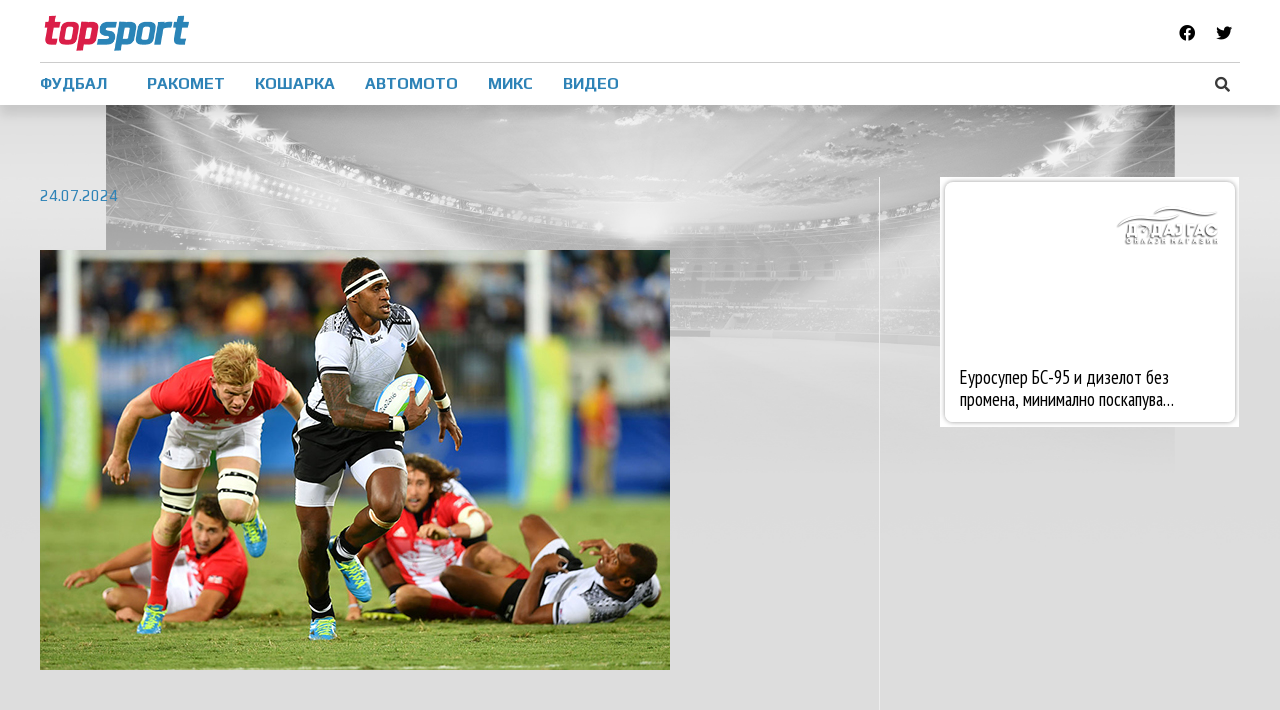

--- FILE ---
content_type: text/html; charset=UTF-8
request_url: https://topsport.mk/miks/denes-ke-zapochnat-olimpiskite-igri-vo-pariz/?partial-prev=1
body_size: 2732
content:


<article 
	class="post-470268 post type-post status-publish format-standard has-post-thumbnail hentry category-miks category-top category-makfax ast-article-single" id="post-470268" itemtype="https://schema.org/CreativeWork" itemscope="itemscope">

	
	
<div class="ast-post-format- single-layout-1 ast-no-date-box">

	
	<header class="entry-header ">

		
				<div class="ast-single-post-order">
			<h1 class="entry-title" itemprop="headline">Денес ќе започнат Олимписките игри во Париз</h1><div class="entry-meta"><span class="cat-links"><a href="https://topsport.mk/category/miks/" rel="category tag">Микс</a> <a href="https://topsport.mk/category/top/" rel="category tag">ТОП</a> <a href="https://topsport.mk/category/makfax/" rel="category tag">Makfax</a></span> / <span class="posted-on"><span class="published" itemprop="datePublished"> 24.07.2024</span><span class="updated" itemprop="dateModified"> 24.07.2024</span></span></div>		</div>
		<div class="post-thumb-img-content post-thumb"><img width="630" height="420" src="https://topsport.mk/wp-content/uploads/2024/07/GettyImages-588560078.jpg" class="attachment-large size-large wp-post-image" alt="" decoding="async" itemprop="image" /></div>
		
	</header><!-- .entry-header -->

	
	<div class="entry-content clear" 
	itemprop="text"	>

		
		<div class='ai-viewports ai-viewport-1 ai-insert-5-27964412' style='margin: 8px auto; text-align: center; display: block; clear: both;' data-insertion-position='prepend' data-selector='.ai-insert-5-27964412' data-insertion-no-dbg data-code='[base64]' data-block='5'></div>

<p>Иако свеченото отворање е во петок, натпреварите на Олимписките игри почнуваат во среда. Традиционално, програмата ја отвораат екипните спортови, фудбалот и рагбито.</p><div class='ai-viewports ai-viewport-3 ai-insert-8-74302578' style='margin: 8px auto 20px; text-align: center; display: block; clear: both;' data-insertion-position='prepend' data-selector='.ai-insert-8-74302578' data-insertion-no-dbg data-code='[base64]' data-block='8'></div>

<div class='ai-viewports ai-viewport-1 ai-viewport-2 ai-insert-7-23514292' style='margin: 8px auto 20px; text-align: center; display: block; clear: both;' data-insertion-position='prepend' data-selector='.ai-insert-7-23514292' data-insertion-no-dbg data-code='[base64]' data-block='7'></div>

<div class='ai-viewports ai-viewport-2 ai-viewport-3 ai-insert-1-67503744' style='margin: 8px auto; text-align: center; display: block; clear: both;' data-insertion-position='prepend' data-selector='.ai-insert-1-67503744' data-insertion-no-dbg data-code='[base64]' data-block='1'></div>


<p>На Игрите рагби се игра во варијанта со по седум играчи. </p>
<p>Во Париз ќе настапат вкупно 288 рагбисти, а титулите ги бранат Фиџи во машка и Нов Зеланд во женска конкуренција.</p>
<p>Рагби 7 во машка конкуренција ветува интензивни битки од самиот старт, а на првиот ден од турнирот на терен ќе излезат освојувачите на медали од Токио.</p>
<p>Одбраната на титулата и нападот на третото злато по ред Фиџи ќе ја започне против Уругвајците.</p>
<p>Сребрените од Токио, Новозеланѓаните, првиот ден играат против Јапонија, а бронзените од претходните ОИ, Аргентинците, се среќаваат со Самоа.</p>
<p>На фудбалскиот турнир програмата од 15 часот е ја отворат Аргентина и Мароко, односно Узбекистан и Шпанија, а од 21 часот домаќинот Франција ќе игра против САД. </p>
<!-- CONTENT END 1 -->

		
		
			</div><!-- .entry-content .clear -->
</div>

	
</article><!-- #post-## -->


	<nav class="navigation post-navigation" aria-label="Написи">
		<h2 class="screen-reader-text">Навигација на напис</h2>
		<div class="nav-links"><div class="nav-previous"><a href="https://topsport.mk/fudbal/murino-dheko-me-potsetuva-na-mene-koga-bev-pomlad/" rel="prev"><span class="ast-left-arrow">&larr;</span> Previous Напис</a></div><div class="nav-next"><a href="https://topsport.mk/fudbal/uefa-pokrena-distsiplinska-postapka-protiv-morata-i-rodri/" rel="next">Next Напис <span class="ast-right-arrow">&rarr;</span></a></div></div>
	</nav>

--- FILE ---
content_type: application/javascript
request_url: https://topsport.mk/wp-content/plugins/bdthemes-element-pack/assets/js/bdt-uikit.min.js?ver=3.5.3
body_size: 41528
content:
/*! bdtUIkit 3.5.3 | https://www.getuikit.com | (c) 2014 - 2020 YOOtheme | MIT License */

!function(t,e){"object"==typeof exports&&"undefined"!=typeof module?module.exports=e():"function"==typeof define&&define.amd?define("uikit",e):(t=t||self).bdtUIkit=e()}(this,function(){"use strict";var t=Object.prototype,i=t.hasOwnProperty;function l(t,e){return i.call(t,e)}var e={},n=/([a-z\d])([A-Z])/g;function d(t){return t in e||(e[t]=t.replace(n,"$1-$2").toLowerCase()),e[t]}var r=/-(\w)/g;function f(t){return t.replace(r,o)}function o(t,e){return e?e.toUpperCase():""}function p(t){return t.length?o(0,t.charAt(0))+t.slice(1):""}var s=String.prototype,a=s.startsWith||function(t){return 0===this.lastIndexOf(t,0)};function w(t,e){return a.call(t,e)}var h=s.endsWith||function(t){return this.substr(-t.length)===t};function u(t,e){return h.call(t,e)}function c(t,e){return!!~this.indexOf(t,e)}var m=Array.prototype,g=s.includes||c,v=m.includes||c;function b(t,e){return t&&(D(t)?g:v).call(t,e)}var x=m.findIndex||function(t){for(var e=arguments,i=0;i<this.length;i++)if(t.call(e[1],this[i],i,this))return i;return-1};function y(t,e){return x.call(t,e)}var k=Array.isArray;function $(t){return"function"==typeof t}function I(t){return null!==t&&"object"==typeof t}var S=t.toString;function T(t){return"[object Object]"===S.call(t)}function E(t){return I(t)&&t===t.window}function _(t){return I(t)&&9===t.nodeType}function C(t){return I(t)&&!!t.jquery}function A(t){return I(t)&&1<=t.nodeType}function M(t){return I(t)&&1===t.nodeType}function N(t){return S.call(t).match(/^\[object (NodeList|HTMLCollection)\]$/)}function z(t){return"boolean"==typeof t}function D(t){return"string"==typeof t}function B(t){return"number"==typeof t}function P(t){return B(t)||D(t)&&!isNaN(t-parseFloat(t))}function O(t){return!(k(t)?t.length:I(t)&&Object.keys(t).length)}function H(t){return void 0===t}function L(t){return z(t)?t:"true"===t||"1"===t||""===t||"false"!==t&&"0"!==t&&t}function F(t){var e=Number(t);return!isNaN(e)&&e}function j(t){return parseFloat(t)||0}function W(t){return A(t)?t:N(t)||C(t)?t[0]:k(t)?W(t[0]):null}function V(t){return A(t)?[t]:N(t)?m.slice.call(t):k(t)?t.map(W).filter(Boolean):C(t)?t.toArray():[]}function R(t){return E(t)?t:(t=W(t))?(_(t)?t:t.ownerDocument).defaultView:window}function q(t){return k(t)?t:D(t)?t.split(/,(?![^(]*\))/).map(function(t){return P(t)?F(t):L(t.trim())}):[t]}function U(t){return t?u(t,"ms")?j(t):1e3*j(t):0}function Y(t,i){return t===i||I(t)&&I(i)&&Object.keys(t).length===Object.keys(i).length&&J(t,function(t,e){return t===i[e]})}function X(t,e,i){return t.replace(new RegExp(e+"|"+i,"g"),function(t){return t===e?i:e})}var G=Object.assign||function(t){for(var e=[],i=arguments.length-1;0<i--;)e[i]=arguments[i+1];t=Object(t);for(var n=0;n<e.length;n++){var r=e[n];if(null!==r)for(var o in r)l(r,o)&&(t[o]=r[o])}return t};function K(t){return t[t.length-1]}function J(t,e){for(var i in t)if(!1===e(t[i],i))return!1;return!0}function Z(t,r){return t.sort(function(t,e){var i=t[r];void 0===i&&(i=0);var n=e[r];return void 0===n&&(n=0),n<i?1:i<n?-1:0})}function Q(t,i){var n=new Set;return t.filter(function(t){var e=t[i];return!n.has(e)&&(n.add(e)||!0)})}function tt(t,e,i){return void 0===e&&(e=0),void 0===i&&(i=1),Math.min(Math.max(F(t)||0,e),i)}function et(){}function it(t,e){return t.left<e.right&&t.right>e.left&&t.top<e.bottom&&t.bottom>e.top}function nt(t,e){return t.x<=e.right&&t.x>=e.left&&t.y<=e.bottom&&t.y>=e.top}var rt={ratio:function(t,e,i){var n="width"===e?"height":"width",r={};return r[n]=t[e]?Math.round(i*t[n]/t[e]):t[n],r[e]=i,r},contain:function(i,n){var r=this;return J(i=G({},i),function(t,e){return i=i[e]>n[e]?r.ratio(i,e,n[e]):i}),i},cover:function(i,n){var r=this;return J(i=this.contain(i,n),function(t,e){return i=i[e]<n[e]?r.ratio(i,e,n[e]):i}),i}};function ot(t,e,i){if(I(e))for(var n in e)ot(t,n,e[n]);else{if(H(i))return(t=W(t))&&t.getAttribute(e);V(t).forEach(function(t){$(i)&&(i=i.call(t,ot(t,e))),null===i?at(t,e):t.setAttribute(e,i)})}}function st(t,e){return V(t).some(function(t){return t.hasAttribute(e)})}function at(t,e){t=V(t),e.split(" ").forEach(function(e){return t.forEach(function(t){return t.hasAttribute(e)&&t.removeAttribute(e)})})}function ht(t,e){for(var i=0,n=[e,"data-"+e];i<n.length;i++)if(st(t,n[i]))return ot(t,n[i])}var ut="undefined"!=typeof window,ct=ut&&/msie|trident/i.test(window.navigator.userAgent),lt=ut&&"rtl"===ot(document.documentElement,"dir"),dt=ut&&"ontouchstart"in window,ft=ut&&window.PointerEvent,pt=ut&&(dt||window.DocumentTouch&&document instanceof DocumentTouch||navigator.maxTouchPoints),mt=ft?"pointerdown":dt?"touchstart":"mousedown",gt=ft?"pointermove":dt?"touchmove":"mousemove",vt=ft?"pointerup":dt?"touchend":"mouseup",wt=ft?"pointerenter":dt?"":"mouseenter",bt=ft?"pointerleave":dt?"":"mouseleave",xt=ft?"pointercancel":"touchcancel";function yt(t,e){return W(t)||It(t,$t(t,e))}function kt(t,e){var i=V(t);return i.length&&i||St(t,$t(t,e))}function $t(t,e){return void 0===e&&(e=document),Ct(t)||_(e)?e:e.ownerDocument}function It(t,e){return W(Tt(t,e,"querySelector"))}function St(t,e){return V(Tt(t,e,"querySelectorAll"))}function Tt(t,s,e){if(void 0===s&&(s=document),!t||!D(t))return null;var a;Ct(t=t.replace(_t,"$1 *"))&&(a=[],t=t.match(At).map(function(t){return t.replace(/,$/,"").trim()}).map(function(t,e){var i,n,r,o=s;return"!"===t[0]&&(i=t.substr(1).trim().split(" "),o=Bt(Pt(s),i[0]),t=i.slice(1).join(" ").trim()),"-"===t[0]&&(n=t.substr(1).trim().split(" "),r=(o||s).previousElementSibling,o=zt(r,t.substr(1))?r:null,t=n.slice(1).join(" ")),o?(o.id||(o.id="bdt-"+Date.now()+e,a.push(function(){return at(o,"id")})),"#"+Ht(o.id)+" "+t):null}).filter(Boolean).join(","),s=document);try{return s[e](t)}catch(t){return null}finally{a&&a.forEach(function(t){return t()})}}var Et=/(^|[^\\],)\s*[!>+~-]/,_t=/([!>+~-])(?=\s+[!>+~-]|\s*$)/g;function Ct(t){return D(t)&&t.match(Et)}var At=/.*?[^\\](?:,|$)/g;var Mt=ut?Element.prototype:{},Nt=Mt.matches||Mt.webkitMatchesSelector||Mt.msMatchesSelector||et;function zt(t,e){return V(t).some(function(t){return Nt.call(t,e)})}var Dt=Mt.closest||function(t){var e=this;do{if(zt(e,t))return e}while(e=Pt(e))};function Bt(t,e){return w(e,">")&&(e=e.slice(1)),M(t)?Dt.call(t,e):V(t).map(function(t){return Bt(t,e)}).filter(Boolean)}function Pt(t){return(t=W(t))&&M(t.parentNode)&&t.parentNode}var Ot=ut&&window.CSS&&CSS.escape||function(t){return t.replace(/([^\x7f-\uFFFF\w-])/g,function(t){return"\\"+t})};function Ht(t){return D(t)?Ot.call(null,t):""}var Lt={area:!0,base:!0,br:!0,col:!0,embed:!0,hr:!0,img:!0,input:!0,keygen:!0,link:!0,menuitem:!0,meta:!0,param:!0,source:!0,track:!0,wbr:!0};function Ft(t){return V(t).some(function(t){return Lt[t.tagName.toLowerCase()]})}function jt(t){return V(t).some(function(t){return t.offsetWidth||t.offsetHeight||t.getClientRects().length})}var Wt="input,select,textarea,button";function Vt(t){return V(t).some(function(t){return zt(t,Wt)})}function Rt(t,e){return V(t).filter(function(t){return zt(t,e)})}function qt(t,e){return D(e)?zt(t,e)||!!Bt(t,e):t===e||(_(e)?e.documentElement:W(e)).contains(W(t))}function Ut(t,e){for(var i=[];t=Pt(t);)e&&!zt(t,e)||i.push(t);return i}function Yt(t,e){var i=(t=W(t))?V(t.children):[];return e?Rt(i,e):i}function Xt(){for(var t=[],e=arguments.length;e--;)t[e]=arguments[e];var i,n,r=Qt(t),o=r[0],s=r[1],a=r[2],h=r[3],u=r[4],o=ne(o);return 1<h.length&&(i=h,h=function(t){return k(t.detail)?i.apply(void 0,[t].concat(t.detail)):i(t)}),u&&u.self&&(n=h,h=function(t){if(t.target===t.currentTarget||t.target===t.current)return n.call(null,t)}),a&&(h=function(t,n,r){var o=this;return function(i){t.forEach(function(t){var e=">"===n[0]?St(n,t).reverse().filter(function(t){return qt(i.target,t)})[0]:Bt(i.target,n);e&&(i.delegate=t,i.current=e,r.call(o,i))})}}(o,a,h)),u=te(u),s.split(" ").forEach(function(e){return o.forEach(function(t){return t.addEventListener(e,h,u)})}),function(){return Gt(o,s,h,u)}}function Gt(t,e,i,n){void 0===n&&(n=!1),n=te(n),t=ne(t),e.split(" ").forEach(function(e){return t.forEach(function(t){return t.removeEventListener(e,i,n)})})}function Kt(){for(var t=[],e=arguments.length;e--;)t[e]=arguments[e];var i=Qt(t),n=i[0],r=i[1],o=i[2],s=i[3],a=i[4],h=i[5],u=Xt(n,r,o,function(t){var e=!h||h(t);e&&(u(),s(t,e))},a);return u}function Jt(t,i,n){return ne(t).reduce(function(t,e){return t&&e.dispatchEvent(Zt(i,!0,!0,n))},!0)}function Zt(t,e,i,n){var r;return void 0===e&&(e=!0),void 0===i&&(i=!1),D(t)&&((r=document.createEvent("CustomEvent")).initCustomEvent(t,e,i,n),t=r),t}function Qt(t){return $(t[2])&&t.splice(2,0,!1),t}function te(t){return t&&ct&&!z(t)?!!t.capture:t}function ee(t){return t&&"addEventListener"in t}function ie(t){return ee(t)?t:W(t)}function ne(t){return k(t)?t.map(ie).filter(Boolean):D(t)?St(t):ee(t)?[t]:V(t)}function re(t){return"touch"===t.pointerType||!!t.touches}function oe(t){var e=t.touches,i=t.changedTouches,n=e&&e[0]||i&&i[0]||t;return{x:n.clientX,y:n.clientY}}function se(){var i=this;this.promise=new ae(function(t,e){i.reject=e,i.resolve=t})}var ae=ut&&window.Promise||ce,he=2,ue=ut&&window.setImmediate||setTimeout;function ce(t){this.state=he,this.value=void 0,this.deferred=[];var e=this;try{t(function(t){e.resolve(t)},function(t){e.reject(t)})}catch(t){e.reject(t)}}ce.reject=function(i){return new ce(function(t,e){e(i)})},ce.resolve=function(i){return new ce(function(t,e){t(i)})},ce.all=function(o){return new ce(function(i,t){var n=[],r=0;0===o.length&&i(n);for(var e=0;e<o.length;e+=1)ce.resolve(o[e]).then(function(e){return function(t){n[e]=t,(r+=1)===o.length&&i(n)}}(e),t)})},ce.race=function(n){return new ce(function(t,e){for(var i=0;i<n.length;i+=1)ce.resolve(n[i]).then(t,e)})};var le=ce.prototype;function de(s,a){return new ae(function(t,e){var i=G({data:null,method:"GET",headers:{},xhr:new XMLHttpRequest,beforeSend:et,responseType:""},a);i.beforeSend(i);var n=i.xhr;for(var r in i)if(r in n)try{n[r]=i[r]}catch(t){}for(var o in n.open(i.method.toUpperCase(),s),i.headers)n.setRequestHeader(o,i.headers[o]);Xt(n,"load",function(){0===n.status||200<=n.status&&n.status<300||304===n.status?t(n):e(G(Error(n.statusText),{xhr:n,status:n.status}))}),Xt(n,"error",function(){return e(G(Error("Network Error"),{xhr:n}))}),Xt(n,"timeout",function(){return e(G(Error("Network Timeout"),{xhr:n}))}),n.send(i.data)})}function fe(n,r,o){return new ae(function(t,e){var i=new Image;i.onerror=e,i.onload=function(){return t(i)},o&&(i.sizes=o),r&&(i.srcset=r),i.src=n})}function pe(t){var e;"loading"===document.readyState?e=Xt(document,"DOMContentLoaded",function(){e(),t()}):t()}function me(t,e){return e?V(t).indexOf(W(e)):Yt(Pt(t)).indexOf(t)}function ge(t,e,i,n){void 0===i&&(i=0),void 0===n&&(n=!1);var r=(e=V(e)).length;return t=P(t)?F(t):"next"===t?i+1:"previous"===t?i-1:me(e,t),n?tt(t,0,r-1):(t%=r)<0?t+r:t}function ve(t){return(t=Me(t)).innerHTML="",t}function we(t,e){return t=Me(t),H(e)?t.innerHTML:be(t.hasChildNodes()?ve(t):t,e)}function be(e,t){return e=Me(e),ke(t,function(t){return e.appendChild(t)})}function xe(e,t){return e=Me(e),ke(t,function(t){return e.parentNode.insertBefore(t,e)})}function ye(e,t){return e=Me(e),ke(t,function(t){return e.nextSibling?xe(e.nextSibling,t):be(e.parentNode,t)})}function ke(t,e){return(t=D(t)?Ce(t):t)?"length"in t?V(t).map(e):e(t):null}function $e(t){V(t).map(function(t){return t.parentNode&&t.parentNode.removeChild(t)})}function Ie(t,e){for(e=W(xe(t,e));e.firstChild;)e=e.firstChild;return be(e,t),e}function Se(t,e){return V(V(t).map(function(t){return t.hasChildNodes?Ie(V(t.childNodes),e):be(t,e)}))}function Te(t){V(t).map(Pt).filter(function(t,e,i){return i.indexOf(t)===e}).forEach(function(t){xe(t,t.childNodes),$e(t)})}le.resolve=function(t){var e=this;if(e.state===he){if(t===e)throw new TypeError("Promise settled with itself.");var i=!1;try{var n=t&&t.then;if(null!==t&&I(t)&&$(n))return void n.call(t,function(t){i||e.resolve(t),i=!0},function(t){i||e.reject(t),i=!0})}catch(t){return void(i||e.reject(t))}e.state=0,e.value=t,e.notify()}},le.reject=function(t){var e=this;if(e.state===he){if(t===e)throw new TypeError("Promise settled with itself.");e.state=1,e.value=t,e.notify()}},le.notify=function(){var o=this;ue(function(){if(o.state!==he)for(;o.deferred.length;){var t=o.deferred.shift(),e=t[0],i=t[1],n=t[2],r=t[3];try{0===o.state?$(e)?n(e.call(void 0,o.value)):n(o.value):1===o.state&&($(i)?n(i.call(void 0,o.value)):r(o.value))}catch(t){r(t)}}})},le.then=function(i,n){var r=this;return new ce(function(t,e){r.deferred.push([i,n,t,e]),r.notify()})},le.catch=function(t){return this.then(void 0,t)};var Ee=/^\s*<(\w+|!)[^>]*>/,_e=/^<(\w+)\s*\/?>(?:<\/\1>)?$/;function Ce(t){var e=_e.exec(t);if(e)return document.createElement(e[1]);var i=document.createElement("div");return Ee.test(t)?i.insertAdjacentHTML("beforeend",t.trim()):i.textContent=t,1<i.childNodes.length?V(i.childNodes):i.firstChild}function Ae(t,e){if(M(t))for(e(t),t=t.firstElementChild;t;){var i=t.nextElementSibling;Ae(t,e),t=i}}function Me(t,e){return D(t)?ze(t)?W(Ce(t)):It(t,e):W(t)}function Ne(t,e){return D(t)?ze(t)?V(Ce(t)):St(t,e):V(t)}function ze(t){return"<"===t[0]||t.match(/^\s*</)}function De(t){for(var e=[],i=arguments.length-1;0<i--;)e[i]=arguments[i+1];Fe(t,e,"add")}function Be(t){for(var e=[],i=arguments.length-1;0<i--;)e[i]=arguments[i+1];Fe(t,e,"remove")}function Pe(t,e){ot(t,"class",function(t){return(t||"").replace(new RegExp("\\b"+e+"\\b","g"),"")})}function Oe(t){for(var e=[],i=arguments.length-1;0<i--;)e[i]=arguments[i+1];e[0]&&Be(t,e[0]),e[1]&&De(t,e[1])}function He(t,e){return e&&V(t).some(function(t){return t.classList.contains(e.split(" ")[0])})}function Le(t){for(var n,r=[],e=arguments.length-1;0<e--;)r[e]=arguments[e+1];r.length&&(n=D(K(r=je(r)))?[]:r.pop(),r=r.filter(Boolean),V(t).forEach(function(t){for(var e=t.classList,i=0;i<r.length;i++)We.Force?e.toggle.apply(e,[r[i]].concat(n)):e[(H(n)?!e.contains(r[i]):n)?"add":"remove"](r[i])}))}function Fe(t,i,n){(i=je(i).filter(Boolean)).length&&V(t).forEach(function(t){var e=t.classList;We.Multiple?e[n].apply(e,i):i.forEach(function(t){return e[n](t)})})}function je(t){return t.reduce(function(t,e){return t.concat.call(t,D(e)&&b(e," ")?e.trim().split(" "):e)},[])}var We={get Multiple(){return this.get("_multiple")},get Force(){return this.get("_force")},get:function(t){var e;return l(this,t)||((e=document.createElement("_").classList).add("a","b"),e.toggle("c",!1),this._multiple=e.contains("b"),this._force=!e.contains("c")),this[t]}},Ve={"animation-iteration-count":!0,"column-count":!0,"fill-opacity":!0,"flex-grow":!0,"flex-shrink":!0,"font-weight":!0,"line-height":!0,opacity:!0,order:!0,orphans:!0,"stroke-dasharray":!0,"stroke-dashoffset":!0,widows:!0,"z-index":!0,zoom:!0};function Re(t,e,r){return V(t).map(function(i){if(D(e)){if(e=Ke(e),H(r))return Ue(i,e);r||B(r)?i.style[e]=P(r)&&!Ve[e]?r+"px":r:i.style.removeProperty(e)}else{if(k(e)){var n=qe(i);return e.reduce(function(t,e){return t[e]=n[Ke(e)],t},{})}I(e)&&J(e,function(t,e){return Re(i,e,t)})}return i})[0]}function qe(t,e){return(t=W(t)).ownerDocument.defaultView.getComputedStyle(t,e)}function Ue(t,e,i){return qe(t,i)[e]}var Ye={};function Xe(t){var e,i=document.documentElement;return ct?(t in Ye||(De(e=be(i,document.createElement("div")),"bdt-"+t),Ye[t]=Ue(e,"content",":before").replace(/^["'](.*)["']$/,"$1"),$e(e)),Ye[t]):qe(i).getPropertyValue("--bdt-"+t)}var Ge={};function Ke(t){return Ge[t]||(Ge[t]=function(t){t=d(t);var e=document.documentElement.style;if(t in e)return t;var i,n=Je.length;for(;n--;)if((i="-"+Je[n]+"-"+t)in e)return i}(t)||t)}var Je=["webkit","moz","ms"];function Ze(t,s,a,h){return void 0===a&&(a=400),void 0===h&&(h="linear"),ae.all(V(t).map(function(o){return new ae(function(i,n){for(var t in s){var e=Re(o,t);""===e&&Re(o,t,e)}var r=setTimeout(function(){return Jt(o,"transitionend")},a);Kt(o,"transitionend transitioncanceled",function(t){var e=t.type;clearTimeout(r),Be(o,"bdt-transition"),Re(o,{transitionProperty:"",transitionDuration:"",transitionTimingFunction:""}),("transitioncanceled"===e?n:i)()},{self:!0}),De(o,"bdt-transition"),Re(o,G({transitionProperty:Object.keys(s).map(Ke).join(","),transitionDuration:a+"ms",transitionTimingFunction:h},s))})}))}var Qe={start:Ze,stop:function(t){return Jt(t,"transitionend"),ae.resolve()},cancel:function(t){Jt(t,"transitioncanceled")},inProgress:function(t){return He(t,"bdt-transition")}},ti="bdt-animation-";function ei(t,e,s,a,h){return void 0===s&&(s=200),ae.all(V(t).map(function(o){return new ae(function(i,n){Jt(o,"animationcancel");var r=setTimeout(function(){return Jt(o,"animationend")},s);Kt(o,"animationend animationcancel",function(t){var e=t.type;clearTimeout(r),("animationcancel"===e?n:i)(),Re(o,"animationDuration",""),Pe(o,ti+"\\S*")},{self:!0}),Re(o,"animationDuration",s+"ms"),De(o,e,ti+(h?"leave":"enter")),w(e,ti)&&De(o,a&&"bdt-transform-origin-"+a,h&&ti+"reverse")})}))}var ii=new RegExp(ti+"(enter|leave)"),ni={in:ei,out:function(t,e,i,n){return ei(t,e,i,n,!0)},inProgress:function(t){return ii.test(ot(t,"class"))},cancel:function(t){Jt(t,"animationcancel")}},ri={width:["x","left","right"],height:["y","top","bottom"]};function oi(t,e,c,l,d,i,n,r){c=mi(c),l=mi(l);var f={element:c,target:l};if(!t||!e)return f;var o,p=ai(t),m=ai(e),g=m;return pi(g,c,p,-1),pi(g,l,m,1),d=gi(d,p.width,p.height),i=gi(i,m.width,m.height),d.x+=i.x,d.y+=i.y,g.left+=d.x,g.top+=d.y,n&&(o=[ai(R(t))],r&&o.unshift(ai(r)),J(ri,function(t,s){var a=t[0],h=t[1],u=t[2];!0!==n&&!b(n,a)||o.some(function(n){var t=c[a]===h?-p[s]:c[a]===u?p[s]:0,e=l[a]===h?m[s]:l[a]===u?-m[s]:0;if(g[h]<n[h]||g[h]+p[s]>n[u]){var i=p[s]/2,r="center"===l[a]?-m[s]/2:0;return"center"===c[a]&&(o(i,r)||o(-i,-r))||o(t,e)}function o(e,t){var i=(g[h]+e+t-2*d[a]).toFixed(4);if(i>=n[h]&&i+p[s]<=n[u])return g[h]=i,["element","target"].forEach(function(t){f[t][a]=e?f[t][a]===ri[s][1]?ri[s][2]:ri[s][1]:f[t][a]}),!0}})})),si(t,g),f}function si(i,n){if(!n)return ai(i);var r=si(i),o=Re(i,"position");["left","top"].forEach(function(t){var e;t in n&&(e=Re(i,t),Re(i,t,n[t]-r[t]+j("absolute"===o&&"auto"===e?hi(i)[t]:e)))})}function ai(t){if(!t)return{};var e,i,n=R(t),r=n.pageYOffset,o=n.pageXOffset;if(E(t)){var s=t.innerHeight,a=t.innerWidth;return{top:r,left:o,height:s,width:a,bottom:r+s,right:o+a}}jt(t)||"none"!==Re(t,"display")||(e=ot(t,"style"),i=ot(t,"hidden"),ot(t,{style:(e||"")+";display:block !important;",hidden:null}));var h=(t=W(t)).getBoundingClientRect();return H(e)||ot(t,{style:e,hidden:i}),{height:h.height,width:h.width,top:h.top+r,left:h.left+o,bottom:h.bottom+r,right:h.right+o}}function hi(t,e){e=e||W(t).offsetParent||R(t).document.documentElement;var i=si(t),n=si(e);return{top:i.top-n.top-j(Re(e,"borderTopWidth")),left:i.left-n.left-j(Re(e,"borderLeftWidth"))}}function ui(t){var e=[0,0];t=W(t);do{if(e[0]+=t.offsetTop,e[1]+=t.offsetLeft,"fixed"===Re(t,"position")){var i=R(t);return e[0]+=i.pageYOffset,e[1]+=i.pageXOffset,e}}while(t=t.offsetParent);return e}var ci=di("height"),li=di("width");function di(n){var r=p(n);return function(t,e){if(H(e)){if(E(t))return t["inner"+r];if(_(t)){var i=t.documentElement;return Math.max(i["offset"+r],i["scroll"+r])}return(e="auto"===(e=Re(t=W(t),n))?t["offset"+r]:j(e)||0)-fi(t,n)}Re(t,n,e||0===e?+e+fi(t,n)+"px":"")}}function fi(i,t,e){return void 0===e&&(e="border-box"),Re(i,"boxSizing")===e?ri[t].slice(1).map(p).reduce(function(t,e){return t+j(Re(i,"padding"+e))+j(Re(i,"border"+e+"Width"))},0):0}function pi(o,s,a,h){J(ri,function(t,e){var i=t[0],n=t[1],r=t[2];s[i]===r?o[n]+=a[e]*h:"center"===s[i]&&(o[n]+=a[e]*h/2)})}function mi(t){var e=/left|center|right/,i=/top|center|bottom/;return 1===(t=(t||"").split(" ")).length&&(t=e.test(t[0])?t.concat("center"):i.test(t[0])?["center"].concat(t):["center","center"]),{x:e.test(t[0])?t[0]:"center",y:i.test(t[1])?t[1]:"center"}}function gi(t,e,i){var n=(t||"").split(" "),r=n[0],o=n[1];return{x:r?j(r)*(u(r,"%")?e/100:1):0,y:o?j(o)*(u(o,"%")?i/100:1):0}}function vi(t){switch(t){case"left":return"right";case"right":return"left";case"top":return"bottom";case"bottom":return"top";default:return t}}function wi(t,e,i){return void 0===e&&(e="width"),void 0===i&&(i=window),P(t)?+t:u(t,"vh")?bi(ci(R(i)),t):u(t,"vw")?bi(li(R(i)),t):u(t,"%")?bi(ai(i)[e],t):j(t)}function bi(t,e){return t*j(e)/100}var xi={reads:[],writes:[],read:function(t){return this.reads.push(t),$i(),t},write:function(t){return this.writes.push(t),$i(),t},clear:function(t){return Si(this.reads,t)||Si(this.writes,t)},flush:yi};function yi(t){void 0===t&&(t=1),Ii(xi.reads),Ii(xi.writes.splice(0,xi.writes.length)),xi.scheduled=!1,(xi.reads.length||xi.writes.length)&&$i(t+1)}var ki=5;function $i(t){if(!xi.scheduled){if(xi.scheduled=!0,ki<t)throw new Error("Maximum recursion limit reached.");t?ae.resolve().then(function(){return yi(t)}):requestAnimationFrame(function(){return yi()})}}function Ii(t){for(var e;e=t.shift();)e()}function Si(t,e){var i=t.indexOf(e);return!!~i&&!!t.splice(i,1)}function Ti(){}Ti.prototype={positions:[],init:function(){var e,t=this;this.positions=[],this.unbind=Xt(document,"mousemove",function(t){return e=oe(t)}),this.interval=setInterval(function(){e&&(t.positions.push(e),5<t.positions.length&&t.positions.shift())},50)},cancel:function(){this.unbind&&this.unbind(),this.interval&&clearInterval(this.interval)},movesTo:function(t){if(this.positions.length<2)return!1;var i=t.getBoundingClientRect(),e=i.left,n=i.right,r=i.top,o=i.bottom,s=this.positions[0],a=K(this.positions),h=[s,a];return!nt(a,i)&&[[{x:e,y:r},{x:n,y:o}],[{x:e,y:o},{x:n,y:r}]].some(function(t){var e=function(t,e){var i=t[0],n=i.x,r=i.y,o=t[1],s=o.x,a=o.y,h=e[0],u=h.x,c=h.y,l=e[1],d=l.x,f=l.y,p=(f-c)*(s-n)-(d-u)*(a-r);if(0==p)return!1;var m=((d-u)*(r-c)-(f-c)*(n-u))/p;if(m<0)return!1;return{x:n+m*(s-n),y:r+m*(a-r)}}(h,t);return e&&nt(e,i)})}};var Ei={};function _i(t,e,i){return Ei.computed($(t)?t.call(i,i):t,$(e)?e.call(i,i):e)}function Ci(t,e){return t=t&&!k(t)?[t]:t,e?t?t.concat(e):k(e)?e:[e]:t}function Ai(e,i,n){var r={};if($(i)&&(i=i.options),i.extends&&(e=Ai(e,i.extends,n)),i.mixins)for(var t=0,o=i.mixins.length;t<o;t++)e=Ai(e,i.mixins[t],n);for(var s in e)h(s);for(var a in i)l(e,a)||h(a);function h(t){r[t]=(Ei[t]||function(t,e){return H(e)?t:e})(e[t],i[t],n)}return r}function Mi(t,e){var i;void 0===e&&(e=[]);try{return t?w(t,"{")?JSON.parse(t):e.length&&!b(t,":")?((i={})[e[0]]=t,i):t.split(";").reduce(function(t,e){var i=e.split(/:(.*)/),n=i[0],r=i[1];return n&&!H(r)&&(t[n.trim()]=r.trim()),t},{}):{}}catch(t){return{}}}Ei.events=Ei.created=Ei.beforeConnect=Ei.connected=Ei.beforeDisconnect=Ei.disconnected=Ei.destroy=Ci,Ei.args=function(t,e){return!1!==e&&Ci(e||t)},Ei.update=function(t,e){return Z(Ci(t,$(e)?{read:e}:e),"order")},Ei.props=function(t,e){return k(e)&&(e=e.reduce(function(t,e){return t[e]=String,t},{})),Ei.methods(t,e)},Ei.computed=Ei.methods=function(t,e){return e?t?G({},t,e):e:t},Ei.data=function(e,i,t){return t?_i(e,i,t):i?e?function(t){return _i(e,i,t)}:i:e};function Ni(t){this.id=++zi,this.el=W(t)}var zi=0;function Di(t,e){try{t.contentWindow.postMessage(JSON.stringify(G({event:"command"},e)),"*")}catch(t){}}function Bi(h,u,c){if(void 0===u&&(u=0),void 0===c&&(c=0),!jt(h))return!1;var l=ji(h);return l.every(function(t,e){var i=si(l[e+1]||h),n=si(Fi(t)),r=n.top,o=n.left,s=n.bottom,a=n.right;return it(i,{top:r-u,left:o-c,bottom:s+u,right:a+c})})}function Pi(t,e){(t=(E(t)||_(t)?Wi:W)(t)).scrollTop=e}function Oi(t,e){void 0===e&&(e={});var c=e.offset;if(void 0===c&&(c=0),jt(t)){for(var l=ji(t).concat(t),i=ae.resolve(),n=function(u){i=i.then(function(){return new ae(function(i){var t,n=l[u],e=l[u+1],r=n.scrollTop,o=Math.ceil(hi(e,Fi(n)).top-c),s=(t=Math.abs(o),40*Math.pow(t,.375)),a=Date.now(),h=function(){var t,e=(t=tt((Date.now()-a)/s),.5*(1-Math.cos(Math.PI*t)));Pi(n,r+o*e),1!=e?requestAnimationFrame(h):i()};h()})})},r=0;r<l.length-1;r++)n(r);return i}}function Hi(t,e){if(void 0===e&&(e=0),!jt(t))return 0;var i=K(Li(t)),n=i.scrollHeight,r=i.scrollTop,o=si(Fi(i)).height,s=ui(t)[0]-r-ui(i)[0],a=Math.min(o,s+r);return tt(-1*(s-a)/Math.min(si(t).height+e+a,n-(s+r),n-o))}function Li(t,e){void 0===e&&(e=/auto|scroll/);var i=Wi(t),n=Ut(t).filter(function(t){return t===i||e.test(Re(t,"overflow"))&&t.scrollHeight>Math.round(si(t).height)}).reverse();return n.length?n:[i]}function Fi(t){return t===Wi(t)?window:t}function ji(t){return Li(t,/auto|scroll|hidden/)}function Wi(t){var e=R(t).document;return e.scrollingElement||e.documentElement}Ni.prototype.isVideo=function(){return this.isYoutube()||this.isVimeo()||this.isHTML5()},Ni.prototype.isHTML5=function(){return"VIDEO"===this.el.tagName},Ni.prototype.isIFrame=function(){return"IFRAME"===this.el.tagName},Ni.prototype.isYoutube=function(){return this.isIFrame()&&!!this.el.src.match(/\/\/.*?youtube(-nocookie)?\.[a-z]+\/(watch\?v=[^&\s]+|embed)|youtu\.be\/.*/)},Ni.prototype.isVimeo=function(){return this.isIFrame()&&!!this.el.src.match(/vimeo\.com\/video\/.*/)},Ni.prototype.enableApi=function(){var e=this;if(this.ready)return this.ready;var i,r=this.isYoutube(),o=this.isVimeo();return r||o?this.ready=new ae(function(t){var n;Kt(e.el,"load",function(){var t;r&&(t=function(){return Di(e.el,{event:"listening",id:e.id})},i=setInterval(t,100),t())}),n=function(t){return r&&t.id===e.id&&"onReady"===t.event||o&&Number(t.player_id)===e.id},new ae(function(i){return Kt(window,"message",function(t,e){return i(e)},!1,function(t){var e=t.data;if(e&&D(e)){try{e=JSON.parse(e)}catch(t){return}return e&&n(e)}})}).then(function(){t(),i&&clearInterval(i)}),ot(e.el,"src",e.el.src+(b(e.el.src,"?")?"&":"?")+(r?"enablejsapi=1":"api=1&player_id="+e.id))}):ae.resolve()},Ni.prototype.play=function(){var t=this;if(this.isVideo())if(this.isIFrame())this.enableApi().then(function(){return Di(t.el,{func:"playVideo",method:"play"})});else if(this.isHTML5())try{var e=this.el.play();e&&e.catch(et)}catch(t){}},Ni.prototype.pause=function(){var t=this;this.isVideo()&&(this.isIFrame()?this.enableApi().then(function(){return Di(t.el,{func:"pauseVideo",method:"pause"})}):this.isHTML5()&&this.el.pause())},Ni.prototype.mute=function(){var t=this;this.isVideo()&&(this.isIFrame()?this.enableApi().then(function(){return Di(t.el,{func:"mute",method:"setVolume",value:0})}):this.isHTML5()&&(this.el.muted=!0,ot(this.el,"muted","")))};var Vi=ut&&window.IntersectionObserver||function(){function t(e,t){var i=this;void 0===t&&(t={});var n=t.rootMargin;void 0===n&&(n="0 0"),this.targets=[];var r,o=(n||"0 0").split(" ").map(j),s=o[0],a=o[1];this.offsetTop=s,this.offsetLeft=a,this.apply=function(){r=r||requestAnimationFrame(function(){return setTimeout(function(){var t=i.takeRecords();t.length&&e(t,i),r=!1})})},this.off=Xt(window,"scroll resize load",this.apply,{passive:!0,capture:!0})}return t.prototype.takeRecords=function(){var i=this;return this.targets.filter(function(t){var e=Bi(t.target,i.offsetTop,i.offsetLeft);if(null===t.isIntersecting||e^t.isIntersecting)return t.isIntersecting=e,!0})},t.prototype.observe=function(t){this.targets.push({target:t,isIntersecting:null}),this.apply()},t.prototype.disconnect=function(){this.targets=[],this.off()},t}();function Ri(t){return!(!w(t,"bdt-")&&!w(t,"data-bdt-"))&&f(t.replace("data-bdt-","").replace("bdt-",""))}function qi(t){this._init(t)}var Ui,Yi,Xi,Gi,Ki,Ji,Zi,Qi,tn;function en(t,e){if(t)for(var i in t)t[i]._connected&&t[i]._callUpdate(e)}function nn(t,e){var i={},n=t.args;void 0===n&&(n=[]);var r=t.props;void 0===r&&(r={});var o=t.el;if(!r)return i;for(var s in r){var a=d(s),h=ht(o,a);H(h)||(h=r[s]===Boolean&&""===h||on(r[s],h),("target"!==a||h&&!w(h,"_"))&&(i[s]=h))}var u=Mi(ht(o,e),n);for(var c in u){var l=f(c);void 0!==r[l]&&(i[l]=on(r[l],u[c]))}return i}function rn(e,i,n){T(i)||(i={name:n,handler:i});var t=i.name,r=i.el,o=i.handler,s=i.capture,a=i.passive,h=i.delegate,u=i.filter,c=i.self,r=$(r)?r.call(e):r||e.$el;k(r)?r.forEach(function(t){return rn(e,G({},i,{el:t}),n)}):!r||u&&!u.call(e)||e._events.push(Xt(r,t,h?D(h)?h:h.call(e):null,D(o)?e[o]:o.bind(e),{passive:a,capture:s,self:c}))}function on(t,e){return t===Boolean?L(e):t===Number?F(e):"list"===t?q(e):t?t(e):e}qi.util=Object.freeze({__proto__:null,ajax:de,getImage:fe,transition:Ze,Transition:Qe,animate:ei,Animation:ni,attr:ot,hasAttr:st,removeAttr:at,data:ht,addClass:De,removeClass:Be,removeClasses:Pe,replaceClass:Oe,hasClass:He,toggleClass:Le,positionAt:oi,offset:si,position:hi,offsetPosition:ui,height:ci,width:li,boxModelAdjust:fi,flipPosition:vi,toPx:wi,ready:pe,index:me,getIndex:ge,empty:ve,html:we,prepend:function(e,t){return(e=Me(e)).hasChildNodes()?ke(t,function(t){return e.insertBefore(t,e.firstChild)}):be(e,t)},append:be,before:xe,after:ye,remove:$e,wrapAll:Ie,wrapInner:Se,unwrap:Te,fragment:Ce,apply:Ae,$:Me,$$:Ne,inBrowser:ut,isIE:ct,isRtl:lt,hasTouch:pt,pointerDown:mt,pointerMove:gt,pointerUp:vt,pointerEnter:wt,pointerLeave:bt,pointerCancel:xt,on:Xt,off:Gt,once:Kt,trigger:Jt,createEvent:Zt,toEventTargets:ne,isTouch:re,getEventPos:oe,fastdom:xi,isVoidElement:Ft,isVisible:jt,selInput:Wt,isInput:Vt,filter:Rt,within:qt,parents:Ut,children:Yt,hasOwn:l,hyphenate:d,camelize:f,ucfirst:p,startsWith:w,endsWith:u,includes:b,findIndex:y,isArray:k,isFunction:$,isObject:I,isPlainObject:T,isWindow:E,isDocument:_,isJQuery:C,isNode:A,isElement:M,isNodeCollection:N,isBoolean:z,isString:D,isNumber:B,isNumeric:P,isEmpty:O,isUndefined:H,toBoolean:L,toNumber:F,toFloat:j,toNode:W,toNodes:V,toWindow:R,toList:q,toMs:U,isEqual:Y,swap:X,assign:G,last:K,each:J,sortBy:Z,uniqueBy:Q,clamp:tt,noop:et,intersectRect:it,pointInRect:nt,Dimensions:rt,MouseTracker:Ti,mergeOptions:Ai,parseOptions:Mi,Player:Ni,Promise:ae,Deferred:se,IntersectionObserver:Vi,query:yt,queryAll:kt,find:It,findAll:St,matches:zt,closest:Bt,parent:Pt,escape:Ht,css:Re,getStyles:qe,getStyle:Ue,getCssVar:Xe,propName:Ke,isInView:Bi,scrollTop:Pi,scrollIntoView:Oi,scrolledOver:Hi,scrollParents:Li,getViewport:Fi}),qi.data="__uikit__",qi.prefix="bdt-",qi.options={},qi.version="3.5.3",Xi=(Ui=qi).data,Ui.use=function(t){if(!t.installed)return t.call(null,this),t.installed=!0,this},Ui.mixin=function(t,e){(e=(D(e)?Ui.component(e):e)||this).options=Ai(e.options,t)},Ui.extend=function(t){t=t||{};function e(t){this._init(t)}return((e.prototype=Object.create(this.prototype)).constructor=e).options=Ai(this.options,t),e.super=this,e.extend=this.extend,e},Ui.update=function(t,e){Ut(t=t?W(t):document.body).reverse().forEach(function(t){return en(t[Xi],e)}),Ae(t,function(t){return en(t[Xi],e)})},Object.defineProperty(Ui,"container",{get:function(){return Yi||document.body},set:function(t){Yi=Me(t)}}),(Gi=qi).prototype._callHook=function(t){var e=this,i=this.$options[t];i&&i.forEach(function(t){return t.call(e)})},Gi.prototype._callConnected=function(){this._connected||(this._data={},this._computeds={},this._frames={reads:{},writes:{}},this._initProps(),this._callHook("beforeConnect"),this._connected=!0,this._initEvents(),this._initObserver(),this._callHook("connected"),this._callUpdate())},Gi.prototype._callDisconnected=function(){this._connected&&(this._callHook("beforeDisconnect"),this._observer&&(this._observer.disconnect(),this._observer=null),this._unbindEvents(),this._callHook("disconnected"),this._connected=!1)},Gi.prototype._callUpdate=function(t){var o=this;void 0===t&&(t="update");var s=t.type||t;b(["update","resize"],s)&&this._callWatches();var e=this.$options.update,i=this._frames,a=i.reads,h=i.writes;e&&e.forEach(function(t,e){var i=t.read,n=t.write,r=t.events;"update"!==s&&!b(r,s)||(i&&!b(xi.reads,a[e])&&(a[e]=xi.read(function(){var t=o._connected&&i.call(o,o._data,s);!1===t&&n?xi.clear(h[e]):T(t)&&G(o._data,t)})),n&&!b(xi.writes,h[e])&&(h[e]=xi.write(function(){return o._connected&&n.call(o,o._data,s)})))})},Gi.prototype._callWatches=function(){var h,u=this,c=this._frames;c._watch||(h=!l(c,"_watch"),c._watch=xi.read(function(){if(u._connected){var t=u.$options.computed,e=u._computeds;for(var i in t){var n=l(e,i),r=e[i];delete e[i];var o=t[i],s=o.watch,a=o.immediate;s&&(h&&a||n&&!Y(r,u[i]))&&s.call(u,u[i],r)}c._watch=null}}))},Ji=0,(Ki=qi).prototype._init=function(t){(t=t||{}).data=function(t,e){var i=t.data,n=(t.el,e.args),r=e.props;void 0===r&&(r={});if(i=k(i)?O(n)?void 0:i.slice(0,n.length).reduce(function(t,e,i){return T(e)?G(t,e):t[n[i]]=e,t},{}):i)for(var o in i)H(i[o])?delete i[o]:i[o]=r[o]?on(r[o],i[o]):i[o];return i}(t,this.constructor.options),this.$options=Ai(this.constructor.options,t,this),this.$el=null,this.$props={},this._uid=Ji++,this._initData(),this._initMethods(),this._initComputeds(),this._callHook("created"),t.el&&this.$mount(t.el)},Ki.prototype._initData=function(){var t=this.$options.data;for(var e in void 0===t&&(t={}),t)this.$props[e]=this[e]=t[e]},Ki.prototype._initMethods=function(){var t=this.$options.methods;if(t)for(var e in t)this[e]=t[e].bind(this)},Ki.prototype._initComputeds=function(){var t=this.$options.computed;if(this._computeds={},t)for(var e in t)!function(n,r,o){Object.defineProperty(n,r,{enumerable:!0,get:function(){var t=n._computeds,e=n.$props,i=n.$el;return l(t,r)||(t[r]=(o.get||o).call(n,e,i)),t[r]},set:function(t){var e=n._computeds;e[r]=o.set?o.set.call(n,t):t,H(e[r])&&delete e[r]}})}(this,e,t[e])},Ki.prototype._initProps=function(t){var e;for(e in t=t||nn(this.$options,this.$name))H(t[e])||(this.$props[e]=t[e]);var i=[this.$options.computed,this.$options.methods];for(e in this.$props)e in t&&function(t,e){return t.every(function(t){return!t||!l(t,e)})}(i,e)&&(this[e]=this.$props[e])},Ki.prototype._initEvents=function(){var i=this;this._events=[];var t=this.$options.events;t&&t.forEach(function(t){if(l(t,"handler"))rn(i,t);else for(var e in t)rn(i,t[e],e)})},Ki.prototype._unbindEvents=function(){this._events.forEach(function(t){return t()}),delete this._events},Ki.prototype._initObserver=function(){var t,n=this,e=this.$options,r=e.attrs,i=e.props,o=e.el;!this._observer&&i&&!1!==r&&(r=k(r)?r:Object.keys(i),this._observer=new MutationObserver(function(t){var i=nn(n.$options,n.$name);t.some(function(t){var e=t.attributeName.replace("data-","");return(e===n.$name?r:[f(e)]).some(function(t){return!H(i[t])&&i[t]!==n.$props[t]})})&&n.$reset()}),t=r.map(d).concat(this.$name),this._observer.observe(o,{attributes:!0,attributeFilter:t.concat(t.map(function(t){return"data-"+t}))}))},Qi=(Zi=qi).data,tn={},Zi.component=function(s,t){var e=d(s);if(s=f(e),!t)return T(tn[s])&&(tn[s]=Zi.extend(tn[s])),tn[s];Zi[s]=function(t,i){for(var e=arguments.length,n=Array(e);e--;)n[e]=arguments[e];var r=Zi.component(s);return r.options.functional?new r({data:T(t)?t:[].concat(n)}):t?Ne(t).map(o)[0]:o(t);function o(t){var e=Zi.getComponent(t,s);if(e){if(!i)return e;e.$destroy()}return new r({el:t,data:i})}};var i=T(t)?G({},t):t.options;return i.name=s,i.install&&i.install(Zi,i,s),Zi._initialized&&!i.functional&&xi.read(function(){return Zi[s]("[bdt-"+e+"],[data-bdt-"+e+"]")}),tn[s]=T(t)?i:t},Zi.getComponents=function(t){return t&&t[Qi]||{}},Zi.getComponent=function(t,e){return Zi.getComponents(t)[e]},Zi.connect=function(t){if(t[Qi])for(var e in t[Qi])t[Qi][e]._callConnected();for(var i=0;i<t.attributes.length;i++){var n=Ri(t.attributes[i].name);n&&n in tn&&Zi[n](t)}},Zi.disconnect=function(t){for(var e in t[Qi])t[Qi][e]._callDisconnected()},function(n){var r=n.data;n.prototype.$create=function(t,e,i){return n[t](e,i)},n.prototype.$mount=function(t){var e=this.$options.name;t[r]||(t[r]={}),t[r][e]||((t[r][e]=this).$el=this.$options.el=this.$options.el||t,qt(t,document)&&this._callConnected())},n.prototype.$reset=function(){this._callDisconnected(),this._callConnected()},n.prototype.$destroy=function(t){void 0===t&&(t=!1);var e=this.$options,i=e.el,n=e.name;i&&this._callDisconnected(),this._callHook("destroy"),i&&i[r]&&(delete i[r][n],O(i[r])||delete i[r],t&&$e(this.$el))},n.prototype.$emit=function(t){this._callUpdate(t)},n.prototype.$update=function(t,e){void 0===t&&(t=this.$el),n.update(t,e)},n.prototype.$getComponent=n.getComponent;var e={};Object.defineProperties(n.prototype,{$container:Object.getOwnPropertyDescriptor(n,"container"),$name:{get:function(){var t=this.$options.name;return e[t]||(e[t]=n.prefix+d(t)),e[t]}}})}(qi);var sn={connected:function(){He(this.$el,this.$name)||De(this.$el,this.$name)}},an={props:{cls:Boolean,animation:"list",duration:Number,origin:String,transition:String},data:{cls:!1,animation:[!1],duration:200,origin:!1,transition:"linear",initProps:{overflow:"",height:"",paddingTop:"",paddingBottom:"",marginTop:"",marginBottom:""},hideProps:{overflow:"hidden",height:0,paddingTop:0,paddingBottom:0,marginTop:0,marginBottom:0}},computed:{hasAnimation:function(t){return!!t.animation[0]},hasTransition:function(t){var e=t.animation;return this.hasAnimation&&!0===e[0]}},methods:{toggleElement:function(t,i,n){var r=this;return ae.all(V(t).map(function(e){return new ae(function(t){return r._toggleElement(e,i,n).then(t,et)})}))},isToggled:function(t){var e=V(t||this.$el);return this.cls?He(e,this.cls.split(" ")[0]):!st(e,"hidden")},updateAria:function(t){!1===this.cls&&ot(t,"aria-hidden",!this.isToggled(t))},_toggleElement:function(t,e,i){var n=this;if(e=z(e)?e:ni.inProgress(t)?He(t,"bdt-animation-leave"):Qe.inProgress(t)?"0px"===t.style.height:!this.isToggled(t),!Jt(t,"before"+(e?"show":"hide"),[this]))return ae.reject();var o,r=($(i)?i:!1!==i&&this.hasAnimation?this.hasTransition?hn(this):(o=this,function(t,e){ni.cancel(t);var i=o.animation,n=o.duration,r=o._toggle;return e?(r(t,!0),ni.in(t,i[0],n,o.origin)):ni.out(t,i[1]||i[0],n,o.origin).then(function(){return r(t,!1)})}):this._toggle)(t,e);Jt(t,e?"show":"hide",[this]);return(r||ae.resolve()).then(function(){Jt(t,e?"shown":"hidden",[n]),n.$update(t)})},_toggle:function(t,e){var i;t&&(e=Boolean(e),this.cls?(i=b(this.cls," ")||e!==He(t,this.cls))&&Le(t,this.cls,b(this.cls," ")?void 0:e):(i=e===st(t,"hidden"))&&ot(t,"hidden",e?null:""),Ne("[autofocus]",t).some(function(t){return jt(t)?t.focus()||!0:t.blur()}),this.updateAria(t),i&&(Jt(t,"toggled",[this]),this.$update(t)))}}};function hn(t){var s=t.isToggled,a=t.duration,h=t.initProps,u=t.hideProps,c=t.transition,l=t._toggle;return function(t,e){var i=Qe.inProgress(t),n=t.hasChildNodes?j(Re(t.firstElementChild,"marginTop"))+j(Re(t.lastElementChild,"marginBottom")):0,r=jt(t)?ci(t)+(i?0:n):0;Qe.cancel(t),s(t)||l(t,!0),ci(t,""),xi.flush();var o=ci(t)+(i?0:n);return ci(t,r),(e?Qe.start(t,G({},h,{overflow:"hidden",height:o}),Math.round(a*(1-r/o)),c):Qe.start(t,u,Math.round(a*(r/o)),c).then(function(){return l(t,!1)})).then(function(){return Re(t,h)})}}var un={mixins:[sn,an],props:{targets:String,active:null,collapsible:Boolean,multiple:Boolean,toggle:String,content:String,transition:String,offset:Number},data:{targets:"> *",active:!1,animation:[!0],collapsible:!0,multiple:!1,clsOpen:"bdt-open",toggle:"> .bdt-accordion-title",content:"> .bdt-accordion-content",transition:"ease",offset:0},computed:{items:{get:function(t,e){return Ne(t.targets,e)},watch:function(t,e){var i,n=this;t.forEach(function(t){return cn(Me(n.content,t),!He(t,n.clsOpen))}),e||He(t,this.clsOpen)||(i=!1!==this.active&&t[Number(this.active)]||!this.collapsible&&t[0])&&this.toggle(i,!1)},immediate:!0}},events:[{name:"click",delegate:function(){return this.targets+" "+this.$props.toggle},handler:function(t){t.preventDefault(),this.toggle(me(Ne(this.targets+" "+this.$props.toggle,this.$el),t.current))}}],methods:{toggle:function(t,r){var o=this,e=[this.items[ge(t,this.items)]],i=Rt(this.items,"."+this.clsOpen);this.multiple||b(i,e[0])||(e=e.concat(i)),(this.collapsible||Rt(e,":not(."+this.clsOpen+")").length)&&e.forEach(function(t){return o.toggleElement(t,!He(t,o.clsOpen),function(e,i){Le(e,o.clsOpen,i);var n=Me((e._wrapper?"> * ":"")+o.content,e);if(!1!==r&&o.hasTransition)return e._wrapper||(e._wrapper=Ie(n,"<div"+(i?" hidden":"")+">")),cn(n,!1),hn(o)(e._wrapper,i).then(function(){var t;cn(n,!i),delete e._wrapper,Te(n),i&&(Bi(t=Me(o.$props.toggle,e))||Oi(t,{offset:o.offset}))});cn(n,!i)})})}}};function cn(t,e){ot(t,"hidden",e?"":null)}var ln={mixins:[sn,an],args:"animation",props:{close:String},data:{animation:[!0],selClose:".bdt-alert-close",duration:150,hideProps:G({opacity:0},an.data.hideProps)},events:[{name:"click",delegate:function(){return this.selClose},handler:function(t){t.preventDefault(),this.close()}}],methods:{close:function(){var t=this;this.toggleElement(this.$el).then(function(){return t.$destroy(!0)})}}},dn={args:"autoplay",props:{automute:Boolean,autoplay:Boolean},data:{automute:!1,autoplay:!0},computed:{inView:function(t){return"inview"===t.autoplay}},connected:function(){this.inView&&!st(this.$el,"preload")&&(this.$el.preload="none"),this.player=new Ni(this.$el),this.automute&&this.player.mute()},update:{read:function(){return!!this.player&&{visible:jt(this.$el)&&"hidden"!==Re(this.$el,"visibility"),inView:this.inView&&Bi(this.$el)}},write:function(t){var e=t.visible,i=t.inView;!e||this.inView&&!i?this.player.pause():(!0===this.autoplay||this.inView&&i)&&this.player.play()},events:["resize","scroll"]}},fn={mixins:[sn,dn],props:{width:Number,height:Number},data:{automute:!0},update:{read:function(){var t=this.$el,e=function(t){for(;t=Pt(t);)if("static"!==Re(t,"position"))return t}(t)||t.parentNode,i=e.offsetHeight,n=e.offsetWidth,r=rt.cover({width:this.width||t.naturalWidth||t.videoWidth||t.clientWidth,height:this.height||t.naturalHeight||t.videoHeight||t.clientHeight},{width:n+(n%2?1:0),height:i+(i%2?1:0)});return!(!r.width||!r.height)&&r},write:function(t){var e=t.height,i=t.width;Re(this.$el,{height:e,width:i})},events:["resize"]}};var pn,mn={props:{pos:String,offset:null,flip:Boolean,clsPos:String},data:{pos:"bottom-"+(lt?"right":"left"),flip:!0,offset:!1,clsPos:""},computed:{pos:function(t){var e=t.pos;return(e+(b(e,"-")?"":"-center")).split("-")},dir:function(){return this.pos[0]},align:function(){return this.pos[1]}},methods:{positionAt:function(t,e,i){var n;Pe(t,this.clsPos+"-(top|bottom|left|right)(-[a-z]+)?");var r=this.offset,o=this.getAxis();P(r)||(r=(n=Me(r))?si(n)["x"===o?"left":"top"]-si(e)["x"===o?"right":"bottom"]:0);var s=oi(t,e,"x"===o?vi(this.dir)+" "+this.align:this.align+" "+vi(this.dir),"x"===o?this.dir+" "+this.align:this.align+" "+this.dir,"x"===o?""+("left"===this.dir?-r:r):" "+("top"===this.dir?-r:r),null,this.flip,i).target,a=s.x,h=s.y;this.dir="x"===o?a:h,this.align="x"===o?h:a,Le(t,this.clsPos+"-"+this.dir+"-"+this.align,!1===this.offset)},getAxis:function(){return"top"===this.dir||"bottom"===this.dir?"y":"x"}}},gn={mixins:[mn,an],args:"pos",props:{mode:"list",toggle:Boolean,boundary:Boolean,boundaryAlign:Boolean,delayShow:Number,delayHide:Number,clsDrop:String},data:{mode:["click","hover"],toggle:"- *",boundary:ut&&window,boundaryAlign:!1,delayShow:0,delayHide:800,clsDrop:!1,animation:["bdt-animation-fade"],cls:"bdt-open"},computed:{boundary:function(t,e){return yt(t.boundary,e)},clsDrop:function(t){return t.clsDrop||"bdt-"+this.$options.name},clsPos:function(){return this.clsDrop}},created:function(){this.tracker=new Ti},connected:function(){De(this.$el,this.clsDrop);var t=this.$props.toggle;this.toggle=t&&this.$create("toggle",yt(t,this.$el),{target:this.$el,mode:this.mode}),this.toggle||Jt(this.$el,"updatearia")},disconnected:function(){this.isActive()&&(pn=null)},events:[{name:"click",delegate:function(){return"."+this.clsDrop+"-close"},handler:function(t){t.preventDefault(),this.hide(!1)}},{name:"click",delegate:function(){return'a[href^="#"]'},handler:function(t){var e=t.defaultPrevented,i=t.current.hash;e||!i||qt(i,this.$el)||this.hide(!1)}},{name:"beforescroll",handler:function(){this.hide(!1)}},{name:"toggle",self:!0,handler:function(t,e){t.preventDefault(),this.isToggled()?this.hide(!1):this.show(e,!1)}},{name:"toggleshow",self:!0,handler:function(t,e){t.preventDefault(),this.show(e)}},{name:"togglehide",self:!0,handler:function(t){t.preventDefault(),this.hide()}},{name:wt,filter:function(){return b(this.mode,"hover")},handler:function(t){re(t)||this.clearTimers()}},{name:bt,filter:function(){return b(this.mode,"hover")},handler:function(t){re(t)||this.hide()}},{name:"toggled",self:!0,handler:function(){this.isToggled()&&(this.clearTimers(),this.position())}},{name:"show",self:!0,handler:function(){var o=this;(pn=this).tracker.init(),Jt(this.$el,"updatearia"),Kt(this.$el,"hide",Xt(document,mt,function(t){var r=t.target;return!qt(r,o.$el)&&Kt(document,vt+" "+xt+" scroll",function(t){var e=t.defaultPrevented,i=t.type,n=t.target;e||i!==vt||r!==n||o.toggle&&qt(r,o.toggle.$el)||o.hide(!1)},!0)}),{self:!0}),Kt(this.$el,"hide",Xt(document,"keydown",function(t){27===t.keyCode&&(t.preventDefault(),o.hide(!1))}),{self:!0})}},{name:"beforehide",self:!0,handler:function(){this.clearTimers()}},{name:"hide",handler:function(t){var e=t.target;this.$el===e?(pn=this.isActive()?null:pn,Jt(this.$el,"updatearia"),this.tracker.cancel()):pn=null===pn&&qt(e,this.$el)&&this.isToggled()?this:pn}},{name:"updatearia",self:!0,handler:function(t,e){t.preventDefault(),this.updateAria(this.$el),(e||this.toggle)&&(ot((e||this.toggle).$el,"aria-expanded",this.isToggled()),Le(this.toggle.$el,this.cls,this.isToggled()))}}],update:{write:function(){this.isToggled()&&!ni.inProgress(this.$el)&&this.position()},events:["resize"]},methods:{show:function(t,e){var i,n=this;if(void 0===t&&(t=this.toggle),void 0===e&&(e=!0),this.isToggled()&&t&&this.toggle&&t.$el!==this.toggle.$el&&this.hide(!1),this.toggle=t,this.clearTimers(),!this.isActive()){if(pn){if(e&&pn.isDelaying)return void(this.showTimer=setTimeout(this.show,10));for(;pn&&i!==pn&&!qt(this.$el,pn.$el);)(i=pn).hide(!1)}this.showTimer=setTimeout(function(){return!n.isToggled()&&n.toggleElement(n.$el,!0)},e&&this.delayShow||0)}},hide:function(t){var e=this;void 0===t&&(t=!0);function i(){return e.toggleElement(e.$el,!1,!1)}var n,r;this.clearTimers(),this.isDelaying=(n=this.$el,r=[],Ae(n,function(t){return"static"!==Re(t,"position")&&r.push(t)}),r.some(function(t){return e.tracker.movesTo(t)})),t&&this.isDelaying?this.hideTimer=setTimeout(this.hide,50):t&&this.delayHide?this.hideTimer=setTimeout(i,this.delayHide):i()},clearTimers:function(){clearTimeout(this.showTimer),clearTimeout(this.hideTimer),this.showTimer=null,this.hideTimer=null,this.isDelaying=!1},isActive:function(){return pn===this},position:function(){Be(this.$el,this.clsDrop+"-stack"),Le(this.$el,this.clsDrop+"-boundary",this.boundaryAlign);var t,e=si(this.boundary),i=this.boundaryAlign?e:si(this.toggle.$el);"justify"===this.align?(t="y"===this.getAxis()?"width":"height",Re(this.$el,t,i[t])):this.$el.offsetWidth>Math.max(e.right-i.left,i.right-e.left)&&De(this.$el,this.clsDrop+"-stack"),this.positionAt(this.$el,this.boundaryAlign?this.boundary:this.toggle.$el,this.boundary)}}};var vn={mixins:[sn],args:"target",props:{target:Boolean},data:{target:!1},computed:{input:function(t,e){return Me(Wt,e)},state:function(){return this.input.nextElementSibling},target:function(t,e){var i=t.target;return i&&(!0===i&&this.input.parentNode===e&&this.input.nextElementSibling||yt(i,e))}},update:function(){var t,e,i,n=this.target,r=this.input;!n||n[e=Vt(n)?"value":"textContent"]!==(i=r.files&&r.files[0]?r.files[0].name:zt(r,"select")&&(t=Ne("option",r).filter(function(t){return t.selected})[0])?t.textContent:r.value)&&(n[e]=i)},events:[{name:"change",handler:function(){this.$update()}},{name:"reset",el:function(){return Bt(this.$el,"form")},handler:function(){this.$update()}}]},wn={update:{read:function(t){var e=Bi(this.$el);if(!e||t.isInView===e)return!1;t.isInView=e},write:function(){this.$el.src=""+this.$el.src},events:["scroll","resize"]}},bn={props:{margin:String,firstColumn:Boolean},data:{margin:"bdt-margin-small-top",firstColumn:"bdt-first-column"},update:{read:function(){return{columns:(t=this.$el.children,e=yn(t,"left","right"),lt?e.reverse():e),rows:xn(this.$el.children)};var t,e},write:function(t){var i=this,n=t.columns;t.rows.forEach(function(t,e){return t.forEach(function(t){Le(t,i.margin,0!==e),Le(t,i.firstColumn,b(n[0],t))})})},events:["resize"]}};function xn(t){return yn(t,"top","bottom")}function yn(t,e,i){for(var n=[[]],r=0;r<t.length;r++){var o=t[r];if(jt(o))for(var s=kn(o),a=n.length-1;0<=a;a--){var h=n[a];if(!h[0]){h.push(o);break}var u=void 0,u=h[0].offsetParent===o.offsetParent?kn(h[0]):(s=kn(o,!0),kn(h[0],!0));if(s[e]>=u[i]-1&&s[e]!==u[e]){n.push([o]);break}if(s[i]-1>u[e]||s[e]===u[e]){h.push(o);break}if(0===a){n.unshift([o]);break}}}return n}function kn(t,e){var i;void 0===e&&(e=!1);var n=t.offsetTop,r=t.offsetLeft,o=t.offsetHeight,s=t.offsetWidth;return e&&(n=(i=ui(t))[0],r=i[1]),{top:n,left:r,bottom:n+o,right:r+s}}var $n={extends:bn,mixins:[sn],name:"grid",props:{masonry:Boolean,parallax:Number},data:{margin:"bdt-grid-margin",clsStack:"bdt-grid-stack",masonry:!1,parallax:0},connected:function(){this.masonry&&De(this.$el,"bdt-flex-top bdt-flex-wrap-top")},update:[{write:function(t){var e=t.columns;Le(this.$el,this.clsStack,e.length<2)},events:["resize"]},{read:function(t){var e=t.columns,i=t.rows,n=Yt(this.$el);if(!n.length||!this.masonry&&!this.parallax)return!1;var r,o,s,a,h,u=n.some(Qe.inProgress),c=!1,l=e.map(function(t){return t.reduce(function(t,e){return t+e.offsetHeight},0)}),d=(r=n,o=this.margin,j((s=r.filter(function(t){return He(t,o)})[0])?Re(s,"marginTop"):Re(r[0],"paddingLeft"))*(i.length-1)),f=Math.max.apply(Math,l)+d;this.masonry&&(e=e.map(function(t){return Z(t,"offsetTop")}),a=e,h=i.map(function(t){return Math.max.apply(Math,t.map(function(t){return t.offsetHeight}))}),c=a.map(function(i){var n=0;return i.map(function(t,e){return n+=e?h[e-1]-i[e-1].offsetHeight:0})}));var p=Math.abs(this.parallax);return{padding:p=p&&l.reduce(function(t,e,i){return Math.max(t,e+d+(i%2?p:p/8)-f)},0),columns:e,translates:c,height:!u&&(this.masonry?f:"")}},write:function(t){var e=t.height,i=t.padding;Re(this.$el,"paddingBottom",i||""),!1!==e&&Re(this.$el,"height",e)},events:["resize"]},{read:function(t){var e=t.height;return{scrolled:!!this.parallax&&Hi(this.$el,e?e-ci(this.$el):0)*Math.abs(this.parallax)}},write:function(t){var e=t.columns,n=t.scrolled,r=t.translates;!1===n&&!r||e.forEach(function(t,i){return t.forEach(function(t,e){return Re(t,"transform",n||r?"translateY("+((r&&-r[i][e])+(n?i%2?n:n/8:0))+"px)":"")})})},events:["scroll","resize"]}]};var In=ct?{props:{selMinHeight:String},data:{selMinHeight:!1,forceHeight:!1},computed:{elements:function(t,e){var i=t.selMinHeight;return i?Ne(i,e):[e]}},update:[{read:function(){Re(this.elements,"height","")},order:-5,events:["resize"]},{write:function(){var i=this;this.elements.forEach(function(t){var e=j(Re(t,"minHeight"));e&&(i.forceHeight||Math.round(e+fi(t,"height","content-box"))>=t.offsetHeight)&&Re(t,"height",e)})},order:5,events:["resize"]}]}:{},Sn={mixins:[In],args:"target",props:{target:String,row:Boolean},data:{target:"> *",row:!0,forceHeight:!0},computed:{elements:function(t,e){return Ne(t.target,e)}},update:{read:function(){return{rows:(this.row?xn(this.elements):[this.elements]).map(Tn)}},write:function(t){t.rows.forEach(function(t){var i=t.heights;return t.elements.forEach(function(t,e){return Re(t,"minHeight",i[e])})})},events:["resize"]}};function Tn(t){var e;if(t.length<2)return{heights:[""],elements:t};var i=En(t),n=i.heights,r=i.max,o=t.some(function(t){return t.style.minHeight}),s=t.some(function(t,e){return!t.style.minHeight&&n[e]<r});return o&&s&&(Re(t,"minHeight",""),e=En(t),n=e.heights,r=e.max),{heights:n=t.map(function(t,e){return n[e]===r&&j(t.style.minHeight).toFixed(2)!==r.toFixed(2)?"":r}),elements:t}}function En(t){var e=t.map(function(t){return si(t).height-fi(t,"height","content-box")});return{heights:e,max:Math.max.apply(null,e)}}var _n={mixins:[In],props:{expand:Boolean,offsetTop:Boolean,offsetBottom:Boolean,minHeight:Number},data:{expand:!1,offsetTop:!1,offsetBottom:!1,minHeight:0},update:{read:function(t){var e=t.minHeight;if(!jt(this.$el))return!1;var i="",n=fi(this.$el,"height","content-box");if(this.expand){if(this.$el.dataset.heightExpand="",Me("[data-height-expand]")!==this.$el)return!1;i=ci(window)-(Cn(document.documentElement)-Cn(this.$el))-n||""}else{var r,i="calc(100vh";this.offsetTop&&(i+=0<(r=si(this.$el).top)&&r<ci(window)/2?" - "+r+"px":""),!0===this.offsetBottom?i+=" - "+Cn(this.$el.nextElementSibling)+"px":P(this.offsetBottom)?i+=" - "+this.offsetBottom+"vh":this.offsetBottom&&u(this.offsetBottom,"px")?i+=" - "+j(this.offsetBottom)+"px":D(this.offsetBottom)&&(i+=" - "+Cn(yt(this.offsetBottom,this.$el))+"px"),i+=(n?" - "+n+"px":"")+")"}return{minHeight:i,prev:e}},write:function(t){var e=t.minHeight,i=t.prev;Re(this.$el,{minHeight:e}),e!==i&&this.$update(this.$el,"resize"),this.minHeight&&j(Re(this.$el,"minHeight"))<this.minHeight&&Re(this.$el,"minHeight",this.minHeight)},events:["resize"]}};function Cn(t){return t&&si(t).height||0}var An={args:"src",props:{id:Boolean,icon:String,src:String,style:String,width:Number,height:Number,ratio:Number,class:String,strokeAnimation:Boolean,focusable:Boolean,attributes:"list"},data:{ratio:1,include:["style","class","focusable"],class:"",strokeAnimation:!1},beforeConnect:function(){this.class+=" bdt-svg"},connected:function(){var t,e=this;!this.icon&&b(this.src,"#")&&(t=this.src.split("#"),this.src=t[0],this.icon=t[1]),this.svg=this.getSvg().then(function(t){return e.applyAttributes(t),e.svgEl=function(t,e){if(Ft(e)||"CANVAS"===e.tagName){ot(e,"hidden",!0);var i=e.nextElementSibling;return Bn(t,i)?i:ye(e,t)}var n=e.lastElementChild;return Bn(t,n)?n:be(e,t)}(t,e.$el)},et)},disconnected:function(){var e=this;Ft(this.$el)&&ot(this.$el,"hidden",null),this.svg&&this.svg.then(function(t){return(!e._connected||t!==e.svgEl)&&$e(t)},et),this.svg=this.svgEl=null},update:{read:function(){return!!(this.strokeAnimation&&this.svgEl&&jt(this.svgEl))},write:function(){var t,e;t=this.svgEl,(e=Dn(t))&&t.style.setProperty("--bdt-animation-stroke",e)},type:["resize"]},methods:{getSvg:function(){var e=this;return function(i){if(Mn[i])return Mn[i];return Mn[i]=new ae(function(e,t){i?w(i,"data:")?e(decodeURIComponent(i.split(",")[1])):de(i).then(function(t){return e(t.response)},function(){return t("SVG not found.")}):t()})}(this.src).then(function(t){return function(t,e){e&&b(t,"<symbol")&&(t=function(t,e){if(!zn[t]){var i;for(zn[t]={},Nn.lastIndex=0;i=Nn.exec(t);)zn[t][i[3]]='<svg xmlns="http://www.w3.org/2000/svg"'+i[1]+"svg>"}return zn[t][e]}(t,e)||t);return(t=Me(t.substr(t.indexOf("<svg"))))&&t.hasChildNodes()&&t}(t,e.icon)||ae.reject("SVG not found.")})},applyAttributes:function(i){var n=this;for(var t in this.$options.props)this[t]&&b(this.include,t)&&ot(i,t,this[t]);for(var e in this.attributes){var r=this.attributes[e].split(":",2),o=r[0],s=r[1];ot(i,o,s)}this.id||at(i,"id");var a=["width","height"],h=[this.width,this.height];h.some(function(t){return t})||(h=a.map(function(t){return ot(i,t)}));var u=ot(i,"viewBox");u&&!h.some(function(t){return t})&&(h=u.split(" ").slice(2)),h.forEach(function(t,e){(t=(0|t)*n.ratio)&&ot(i,a[e],t),t&&!h[1^e]&&at(i,a[1^e])}),ot(i,"data-svg",this.icon||this.src)}}},Mn={};var Nn=/<symbol([^]*?id=(['"])(.+?)\2[^]*?<\/)symbol>/g,zn={};function Dn(t){return Math.ceil(Math.max.apply(Math,[0].concat(Ne("[stroke]",t).map(function(t){try{return t.getTotalLength()}catch(t){return 0}}))))}function Bn(t,e){return ot(t,"data-svg")===ot(e,"data-svg")}var Pn={spinner:'<svg width="30" height="30" viewBox="0 0 30 30" xmlns="http://www.w3.org/2000/svg"><circle fill="none" stroke="#000" cx="15" cy="15" r="14"/></svg>',totop:'<svg width="18" height="10" viewBox="0 0 18 10" xmlns="http://www.w3.org/2000/svg"><polyline fill="none" stroke="#000" stroke-width="1.2" points="1 9 9 1 17 9 "/></svg>',marker:'<svg width="20" height="20" viewBox="0 0 20 20" xmlns="http://www.w3.org/2000/svg"><rect x="9" y="4" width="1" height="11"/><rect x="4" y="9" width="11" height="1"/></svg>',"close-icon":'<svg width="14" height="14" viewBox="0 0 14 14" xmlns="http://www.w3.org/2000/svg"><line fill="none" stroke="#000" stroke-width="1.1" x1="1" y1="1" x2="13" y2="13"/><line fill="none" stroke="#000" stroke-width="1.1" x1="13" y1="1" x2="1" y2="13"/></svg>',"close-large":'<svg width="20" height="20" viewBox="0 0 20 20" xmlns="http://www.w3.org/2000/svg"><line fill="none" stroke="#000" stroke-width="1.4" x1="1" y1="1" x2="19" y2="19"/><line fill="none" stroke="#000" stroke-width="1.4" x1="19" y1="1" x2="1" y2="19"/></svg>',"navbar-toggle-icon":'<svg width="20" height="20" viewBox="0 0 20 20" xmlns="http://www.w3.org/2000/svg"><rect y="9" width="20" height="2"/><rect y="3" width="20" height="2"/><rect y="15" width="20" height="2"/></svg>',"overlay-icon":'<svg width="40" height="40" viewBox="0 0 40 40" xmlns="http://www.w3.org/2000/svg"><rect x="19" y="0" width="1" height="40"/><rect x="0" y="19" width="40" height="1"/></svg>',"pagination-next":'<svg width="7" height="12" viewBox="0 0 7 12" xmlns="http://www.w3.org/2000/svg"><polyline fill="none" stroke="#000" stroke-width="1.2" points="1 1 6 6 1 11"/></svg>',"pagination-previous":'<svg width="7" height="12" viewBox="0 0 7 12" xmlns="http://www.w3.org/2000/svg"><polyline fill="none" stroke="#000" stroke-width="1.2" points="6 1 1 6 6 11"/></svg>',"search-icon":'<svg width="20" height="20" viewBox="0 0 20 20" xmlns="http://www.w3.org/2000/svg"><circle fill="none" stroke="#000" stroke-width="1.1" cx="9" cy="9" r="7"/><path fill="none" stroke="#000" stroke-width="1.1" d="M14,14 L18,18 L14,14 Z"/></svg>',"search-large":'<svg width="40" height="40" viewBox="0 0 40 40" xmlns="http://www.w3.org/2000/svg"><circle fill="none" stroke="#000" stroke-width="1.8" cx="17.5" cy="17.5" r="16.5"/><line fill="none" stroke="#000" stroke-width="1.8" x1="38" y1="39" x2="29" y2="30"/></svg>',"search-navbar":'<svg width="24" height="24" viewBox="0 0 24 24" xmlns="http://www.w3.org/2000/svg"><circle fill="none" stroke="#000" stroke-width="1.1" cx="10.5" cy="10.5" r="9.5"/><line fill="none" stroke="#000" stroke-width="1.1" x1="23" y1="23" x2="17" y2="17"/></svg>',"slidenav-next":'<svg width="14px" height="24px" viewBox="0 0 14 24" xmlns="http://www.w3.org/2000/svg"><polyline fill="none" stroke="#000" stroke-width="1.4" points="1.225,23 12.775,12 1.225,1 "/></svg>',"slidenav-next-large":'<svg width="25px" height="40px" viewBox="0 0 25 40" xmlns="http://www.w3.org/2000/svg"><polyline fill="none" stroke="#000" stroke-width="2" points="4.002,38.547 22.527,20.024 4,1.5 "/></svg>',"slidenav-previous":'<svg width="14px" height="24px" viewBox="0 0 14 24" xmlns="http://www.w3.org/2000/svg"><polyline fill="none" stroke="#000" stroke-width="1.4" points="12.775,1 1.225,12 12.775,23 "/></svg>',"slidenav-previous-large":'<svg width="25px" height="40px" viewBox="0 0 25 40" xmlns="http://www.w3.org/2000/svg"><polyline fill="none" stroke="#000" stroke-width="2" points="20.527,1.5 2,20.024 20.525,38.547 "/></svg>'},On={install:function(r){r.icon.add=function(t,e){var i,n=D(t)?((i={})[t]=e,i):t;J(n,function(t,e){Pn[e]=t,delete Vn[e]}),r._initialized&&Ae(document.body,function(t){return J(r.getComponents(t),function(t){t.$options.isIcon&&t.icon in n&&t.$reset()})})}},extends:An,args:"icon",props:["icon"],data:{include:["focusable"]},isIcon:!0,beforeConnect:function(){De(this.$el,"bdt-icon")},methods:{getSvg:function(){var t=function(t){if(!Pn[t])return null;Vn[t]||(Vn[t]=Me((Pn[function(t){return lt?X(X(t,"left","right"),"previous","next"):t}(t)]||Pn[t]).trim()));return Vn[t].cloneNode(!0)}(this.icon);return t?ae.resolve(t):ae.reject("Icon not found.")}}},Hn={args:!1,extends:On,data:function(t){return{icon:d(t.constructor.options.name)}},beforeConnect:function(){De(this.$el,this.$name)}},Ln={extends:Hn,beforeConnect:function(){De(this.$el,"bdt-slidenav")},computed:{icon:function(t,e){var i=t.icon;return He(e,"bdt-slidenav-large")?i+"-large":i}}},Fn={extends:Hn,computed:{icon:function(t,e){var i=t.icon;return He(e,"bdt-search-icon")&&Ut(e,".bdt-search-large").length?"search-large":Ut(e,".bdt-search-navbar").length?"search-navbar":i}}},jn={extends:Hn,computed:{icon:function(){return"close-"+(He(this.$el,"bdt-close-large")?"large":"icon")}}},Wn={extends:Hn,connected:function(){var e=this;this.svg.then(function(t){return 1!==e.ratio&&Re(Me("circle",t),"strokeWidth",1/e.ratio)},et)}},Vn={};var Rn={args:"dataSrc",props:{dataSrc:String,dataSrcset:Boolean,sizes:String,width:Number,height:Number,offsetTop:String,offsetLeft:String,target:String},data:{dataSrc:"",dataSrcset:!1,sizes:!1,width:!1,height:!1,offsetTop:"50vh",offsetLeft:0,target:!1},computed:{cacheKey:function(t){var e=t.dataSrc;return this.$name+"."+e},width:function(t){var e=t.width,i=t.dataWidth;return e||i},height:function(t){var e=t.height,i=t.dataHeight;return e||i},sizes:function(t){var e=t.sizes,i=t.dataSizes;return e||i},isImg:function(t,e){return Jn(e)},target:{get:function(t){var e=t.target;return[this.$el].concat(kt(e,this.$el))},watch:function(){this.observe()}},offsetTop:function(t){return wi(t.offsetTop,"height")},offsetLeft:function(t){return wi(t.offsetLeft,"width")}},connected:function(){Qn[this.cacheKey]?qn(this.$el,Qn[this.cacheKey]||this.dataSrc,this.dataSrcset,this.sizes):this.isImg&&this.width&&this.height&&qn(this.$el,function(t,e,i){var n;i&&(n=rt.ratio({width:t,height:e},"width",wi(Yn(i))),t=n.width,e=n.height);return'data:image/svg+xml;utf8,<svg xmlns="http://www.w3.org/2000/svg" width="'+t+'" height="'+e+'"></svg>'}(this.width,this.height,this.sizes)),this.observer=new Vi(this.load,{rootMargin:this.offsetTop+"px "+this.offsetLeft+"px"}),requestAnimationFrame(this.observe)},disconnected:function(){this.observer.disconnect()},update:{read:function(t){var e=this,i=t.image;if(i||"complete"!==document.readyState||this.load(this.observer.takeRecords()),this.isImg)return!1;i&&i.then(function(t){return t&&""!==t.currentSrc&&qn(e.$el,Zn(t))})},write:function(t){var e,i,n,r,o;this.dataSrcset&&1!==window.devicePixelRatio&&(!(e=Re(this.$el,"backgroundSize")).match(/^(auto\s?)+$/)&&j(e)!==t.bgSize||(t.bgSize=(i=this.dataSrcset,n=this.sizes,r=wi(Yn(n)),(o=(i.match(Kn)||[]).map(j).sort(function(t,e){return t-e})).filter(function(t){return r<=t})[0]||o.pop()||""),Re(this.$el,"backgroundSize",t.bgSize+"px")))},events:["resize"]},methods:{load:function(t){var e=this;t.some(function(t){return H(t.isIntersecting)||t.isIntersecting})&&(this._data.image=fe(this.dataSrc,this.dataSrcset,this.sizes).then(function(t){return qn(e.$el,Zn(t),t.srcset,t.sizes),Qn[e.cacheKey]=Zn(t),t},et),this.observer.disconnect())},observe:function(){var e=this;this._connected&&!this._data.image&&this.target.forEach(function(t){return e.observer.observe(t)})}}};function qn(t,e,i,n){Jn(t)?(n&&(t.sizes=n),i&&(t.srcset=i),e&&(t.src=e)):e&&!b(t.style.backgroundImage,e)&&(Re(t,"backgroundImage","url("+Ht(e)+")"),Jt(t,Zt("load",!1)))}var Un=/\s*(.*?)\s*(\w+|calc\(.*?\))\s*(?:,|$)/g;function Yn(t){var e,i;for(Un.lastIndex=0;e=Un.exec(t);)if(!e[1]||window.matchMedia(e[1]).matches){e=w(i=e[2],"calc")?i.substring(5,i.length-1).replace(Xn,function(t){return wi(t)}).replace(/ /g,"").match(Gn).reduce(function(t,e){return t+ +e},0):i;break}return e||"100vw"}var Xn=/\d+(?:\w+|%)/g,Gn=/[+-]?(\d+)/g;var Kn=/\s+\d+w\s*(?:,|$)/g;function Jn(t){return"IMG"===t.tagName}function Zn(t){return t.currentSrc||t.src}var Qn,tr="__test__";try{(Qn=window.sessionStorage||{})[tr]=1,delete Qn[tr]}catch(t){Qn={}}var er={props:{media:Boolean},data:{media:!1},computed:{matchMedia:function(){var t=function(t){if(D(t)){if("@"===t[0])t=j(Xe("breakpoint-"+t.substr(1)));else if(isNaN(t))return t}return!(!t||isNaN(t))&&"(min-width: "+t+"px)"}(this.media);return!t||window.matchMedia(t).matches}}};var ir={mixins:[sn,er],props:{fill:String},data:{fill:"",clsWrapper:"bdt-leader-fill",clsHide:"bdt-leader-hide",attrFill:"data-fill"},computed:{fill:function(t){return t.fill||Xe("leader-fill-content")}},connected:function(){var t=Se(this.$el,'<span class="'+this.clsWrapper+'">');this.wrapper=t[0]},disconnected:function(){Te(this.wrapper.childNodes)},update:{read:function(t){var e=t.changed,i=t.width,n=i;return{width:i=Math.floor(this.$el.offsetWidth/2),fill:this.fill,changed:e||n!==i,hide:!this.matchMedia}},write:function(t){Le(this.wrapper,this.clsHide,t.hide),t.changed&&(t.changed=!1,ot(this.wrapper,this.attrFill,new Array(t.width).join(t.fill)))},events:["resize"]}},nr={props:{container:Boolean},data:{container:!0},computed:{container:function(t){var e=t.container;return!0===e&&this.$container||e&&Me(e)}}},rr=[],or={mixins:[sn,nr,an],props:{selPanel:String,selClose:String,escClose:Boolean,bgClose:Boolean,stack:Boolean},data:{cls:"bdt-open",escClose:!0,bgClose:!0,overlay:!0,stack:!1},computed:{panel:function(t,e){return Me(t.selPanel,e)},transitionElement:function(){return this.panel},bgClose:function(t){return t.bgClose&&this.panel}},beforeDisconnect:function(){this.isToggled()&&this.toggleElement(this.$el,!1,!1)},events:[{name:"click",delegate:function(){return this.selClose},handler:function(t){t.preventDefault(),this.hide()}},{name:"toggle",self:!0,handler:function(t){t.defaultPrevented||(t.preventDefault(),this.isToggled()===b(rr,this)&&this.toggle())}},{name:"beforeshow",self:!0,handler:function(t){if(b(rr,this))return!1;!this.stack&&rr.length?(ae.all(rr.map(function(t){return t.hide()})).then(this.show),t.preventDefault()):rr.push(this)}},{name:"show",self:!0,handler:function(){var o=this;li(window)-li(document)&&this.overlay&&Re(document.body,"overflowY","scroll"),this.stack&&Re(this.$el,"zIndex",Re(this.$el,"zIndex")+rr.length),De(document.documentElement,this.clsPage),this.bgClose&&Kt(this.$el,"hide",Xt(document,mt,function(t){var r=t.target;K(rr)!==o||o.overlay&&!qt(r,o.$el)||qt(r,o.panel)||Kt(document,vt+" "+xt+" scroll",function(t){var e=t.defaultPrevented,i=t.type,n=t.target;e||i!==vt||r!==n||o.hide()},!0)}),{self:!0}),this.escClose&&Kt(this.$el,"hide",Xt(document,"keydown",function(t){27===t.keyCode&&K(rr)===o&&(t.preventDefault(),o.hide())}),{self:!0})}},{name:"hidden",self:!0,handler:function(){var e=this;rr.splice(rr.indexOf(this),1),rr.length||Re(document.body,"overflowY",""),Re(this.$el,"zIndex",""),rr.some(function(t){return t.clsPage===e.clsPage})||Be(document.documentElement,this.clsPage)}}],methods:{toggle:function(){return this.isToggled()?this.hide():this.show()},show:function(){var e=this;return this.container&&this.$el.parentNode!==this.container?(be(this.container,this.$el),new ae(function(t){return requestAnimationFrame(function(){return e.show().then(t)})})):this.toggleElement(this.$el,!0,sr(this))},hide:function(){return this.toggleElement(this.$el,!1,sr(this))}}};function sr(t){var s=t.transitionElement,a=t._toggle;return function(r,o){return new ae(function(i,n){return Kt(r,"show hide",function(){r._reject&&r._reject(),r._reject=n,a(r,o);var t=Kt(s,"transitionstart",function(){Kt(s,"transitionend transitioncancel",i,{self:!0}),clearTimeout(e)},{self:!0}),e=setTimeout(function(){t(),i()},U(Re(s,"transitionDuration")))})})}}var ar={install:function(t){var a=t.modal;function e(t,e,i,n){e=G({bgClose:!1,escClose:!0,labels:a.labels},e);var r=a.dialog(t(e),e),o=new se,s=!1;return Xt(r.$el,"submit","form",function(t){t.preventDefault(),o.resolve(n&&n(r)),s=!0,r.hide()}),Xt(r.$el,"hide",function(){return!s&&i(o)}),o.promise.dialog=r,o.promise}a.dialog=function(t,e){var i=a('<div class="bdt-modal"> <div class="bdt-modal-dialog">'+t+"</div> </div>",e);return i.show(),Xt(i.$el,"hidden",function(){return ae.resolve().then(function(){return i.$destroy(!0)})},{self:!0}),i},a.alert=function(i,t){return e(function(t){var e=t.labels;return'<div class="bdt-modal-body">'+(D(i)?i:we(i))+'</div> <div class="bdt-modal-footer bdt-text-right"> <button class="bdt-button bdt-button-primary bdt-modal-close" autofocus>'+e.ok+"</button> </div>"},t,function(t){return t.resolve()})},a.confirm=function(i,t){return e(function(t){var e=t.labels;return'<form> <div class="bdt-modal-body">'+(D(i)?i:we(i))+'</div> <div class="bdt-modal-footer bdt-text-right"> <button class="bdt-button bdt-button-default bdt-modal-close" type="button">'+e.cancel+'</button> <button class="bdt-button bdt-button-primary" autofocus>'+e.ok+"</button> </div> </form>"},t,function(t){return t.reject()})},a.prompt=function(i,n,t){return e(function(t){var e=t.labels;return'<form class="bdt-form-stacked"> <div class="bdt-modal-body"> <label>'+(D(i)?i:we(i))+'</label> <input class="bdt-input" value="'+(n||"")+'" autofocus> </div> <div class="bdt-modal-footer bdt-text-right"> <button class="bdt-button bdt-button-default bdt-modal-close" type="button">'+e.cancel+'</button> <button class="bdt-button bdt-button-primary">'+e.ok+"</button> </div> </form>"},t,function(t){return t.resolve(null)},function(t){return Me("input",t.$el).value})},a.labels={ok:"Ok",cancel:"Cancel"}},mixins:[or],data:{clsPage:"bdt-modal-page",selPanel:".bdt-modal-dialog",selClose:".bdt-modal-close, .bdt-modal-close-default, .bdt-modal-close-outside, .bdt-modal-close-full"},events:[{name:"show",self:!0,handler:function(){He(this.panel,"bdt-margin-auto-vertical")?De(this.$el,"bdt-flex"):Re(this.$el,"display","block"),ci(this.$el)}},{name:"hidden",self:!0,handler:function(){Re(this.$el,"display",""),Be(this.$el,"bdt-flex")}}]};var hr={extends:un,data:{targets:"> .bdt-parent",toggle:"> a",content:"> ul"}},ur={mixins:[sn,In],props:{dropdown:String,mode:"list",align:String,offset:Number,boundary:Boolean,boundaryAlign:Boolean,clsDrop:String,delayShow:Number,delayHide:Number,dropbar:Boolean,dropbarMode:String,dropbarAnchor:Boolean,duration:Number},data:{dropdown:".bdt-navbar-nav > li",align:lt?"right":"left",clsDrop:"bdt-navbar-dropdown",mode:void 0,offset:void 0,delayShow:void 0,delayHide:void 0,boundaryAlign:void 0,flip:"x",boundary:!0,dropbar:!1,dropbarMode:"slide",dropbarAnchor:!1,duration:200,forceHeight:!0,selMinHeight:".bdt-navbar-nav > li > a, .bdt-navbar-item, .bdt-navbar-toggle"},computed:{boundary:function(t,e){var i=t.boundary,n=t.boundaryAlign;return!0===i||n?e:i},dropbarAnchor:function(t,e){return yt(t.dropbarAnchor,e)},pos:function(t){return"bottom-"+t.align},dropbar:{get:function(t){var e=t.dropbar;return e?(e=this._dropbar||yt(e,this.$el)||Me("+ .bdt-navbar-dropbar",this.$el))||(this._dropbar=Me("<div></div>")):null},watch:function(t){De(t,"bdt-navbar-dropbar")},immediate:!0},dropdowns:{get:function(t,e){return Ne(t.dropdown+" ."+t.clsDrop,e)},watch:function(t){var e=this;this.$create("drop",t.filter(function(t){return!e.getDropdown(t)}),G({},this.$props,{boundary:this.boundary,pos:this.pos,offset:this.dropbar||this.offset}))},immediate:!0}},disconnected:function(){this.dropbar&&$e(this.dropbar),delete this._dropbar},events:[{name:"mouseover",delegate:function(){return this.dropdown},handler:function(t){var e=t.current,i=this.getActive();i&&i.toggle&&!qt(i.toggle.$el,e)&&!i.tracker.movesTo(i.$el)&&i.hide(!1)}},{name:"mouseleave",el:function(){return this.dropbar},handler:function(){var t=this.getActive();t&&!this.dropdowns.some(function(t){return zt(t,":hover")})&&t.hide()}},{name:"beforeshow",capture:!0,filter:function(){return this.dropbar},handler:function(){this.dropbar.parentNode||ye(this.dropbarAnchor||this.$el,this.dropbar)}},{name:"show",filter:function(){return this.dropbar},handler:function(t,e){var i=e.$el,n=e.dir;Le(this.dropbar,"bdt-navbar-dropbar-slide","slide"===this.dropbarMode||Ut(this.$el).some(function(t){return"static"!==Re(t,"position")})),this.clsDrop&&De(i,this.clsDrop+"-dropbar"),"bottom"===n&&this.transitionTo(i.offsetHeight+j(Re(i,"marginTop"))+j(Re(i,"marginBottom")),i)}},{name:"beforehide",filter:function(){return this.dropbar},handler:function(t,e){var i=e.$el,n=this.getActive();zt(this.dropbar,":hover")&&n&&n.$el===i&&t.preventDefault()}},{name:"hide",filter:function(){return this.dropbar},handler:function(t,e){var i=e.$el,n=this.getActive();(!n||n&&n.$el===i)&&this.transitionTo(0)}}],methods:{getActive:function(){var t=this.dropdowns.map(this.getDropdown).filter(function(t){return t&&t.isActive()})[0];return t&&b(t.mode,"hover")&&qt(t.toggle.$el,this.$el)&&t},transitionTo:function(t,e){var i=this,n=this.dropbar,r=jt(n)?ci(n):0;return Re(e=r<t&&e,"clip","rect(0,"+e.offsetWidth+"px,"+r+"px,0)"),ci(n,r),Qe.cancel([e,n]),ae.all([Qe.start(n,{height:t},this.duration),Qe.start(e,{clip:"rect(0,"+e.offsetWidth+"px,"+t+"px,0)"},this.duration)]).catch(et).then(function(){Re(e,{clip:""}),i.$update(n)})},getDropdown:function(t){return this.$getComponent(t,"drop")||this.$getComponent(t,"dropdown")}}},cr={mixins:[or],args:"mode",props:{mode:String,flip:Boolean,overlay:Boolean},data:{mode:"slide",flip:!1,overlay:!1,clsPage:"bdt-offcanvas-page",clsContainer:"bdt-offcanvas-container",selPanel:".bdt-offcanvas-bar",clsFlip:"bdt-offcanvas-flip",clsContainerAnimation:"bdt-offcanvas-container-animation",clsSidebarAnimation:"bdt-offcanvas-bar-animation",clsMode:"bdt-offcanvas",clsOverlay:"bdt-offcanvas-overlay",selClose:".bdt-offcanvas-close",container:!1},computed:{clsFlip:function(t){var e=t.flip,i=t.clsFlip;return e?i:""},clsOverlay:function(t){var e=t.overlay,i=t.clsOverlay;return e?i:""},clsMode:function(t){var e=t.mode;return t.clsMode+"-"+e},clsSidebarAnimation:function(t){var e=t.mode,i=t.clsSidebarAnimation;return"none"===e||"reveal"===e?"":i},clsContainerAnimation:function(t){var e=t.mode,i=t.clsContainerAnimation;return"push"!==e&&"reveal"!==e?"":i},transitionElement:function(t){return"reveal"===t.mode?this.panel.parentNode:this.panel}},events:[{name:"click",delegate:function(){return'a[href^="#"]'},handler:function(t){var e=t.current.hash;!t.defaultPrevented&&e&&Me(e,document.body)&&this.hide()}},{name:"touchstart",passive:!0,el:function(){return this.panel},handler:function(t){var e=t.targetTouches;1===e.length&&(this.clientY=e[0].clientY)}},{name:"touchmove",self:!0,passive:!1,filter:function(){return this.overlay},handler:function(t){t.cancelable&&t.preventDefault()}},{name:"touchmove",passive:!1,el:function(){return this.panel},handler:function(t){var e,i,n,r,o;1===t.targetTouches.length&&(e=event.targetTouches[0].clientY-this.clientY,n=(i=this.panel).scrollTop,((r=i.scrollHeight)<=(o=i.clientHeight)||0===n&&0<e||r-n<=o&&e<0)&&t.cancelable&&t.preventDefault())}},{name:"show",self:!0,handler:function(){"reveal"!==this.mode||He(this.panel.parentNode,this.clsMode)||(Ie(this.panel,"<div>"),De(this.panel.parentNode,this.clsMode)),Re(document.documentElement,"overflowY",this.overlay?"hidden":""),De(document.body,this.clsContainer,this.clsFlip),Re(document.body,"touch-action","pan-y pinch-zoom"),Re(this.$el,"display","block"),De(this.$el,this.clsOverlay),De(this.panel,this.clsSidebarAnimation,"reveal"!==this.mode?this.clsMode:""),ci(document.body),De(document.body,this.clsContainerAnimation),this.clsContainerAnimation&&(lr().content+=",user-scalable=0")}},{name:"hide",self:!0,handler:function(){Be(document.body,this.clsContainerAnimation),Re(document.body,"touch-action","")}},{name:"hidden",self:!0,handler:function(){var t;this.clsContainerAnimation&&((t=lr()).content=t.content.replace(/,user-scalable=0$/,"")),"reveal"===this.mode&&Te(this.panel),Be(this.panel,this.clsSidebarAnimation,this.clsMode),Be(this.$el,this.clsOverlay),Re(this.$el,"display",""),Be(document.body,this.clsContainer,this.clsFlip),Re(document.documentElement,"overflowY","")}},{name:"swipeLeft swipeRight",handler:function(t){this.isToggled()&&u(t.type,"Left")^this.flip&&this.hide()}}]};function lr(){return Me('meta[name="viewport"]',document.head)||be(document.head,'<meta name="viewport">')}var dr={mixins:[sn],props:{selContainer:String,selContent:String},data:{selContainer:".bdt-modal",selContent:".bdt-modal-dialog"},computed:{container:function(t,e){return Bt(e,t.selContainer)},content:function(t,e){return Bt(e,t.selContent)}},connected:function(){Re(this.$el,"minHeight",150)},update:{read:function(){return!(!this.content||!this.container)&&{current:j(Re(this.$el,"maxHeight")),max:Math.max(150,ci(this.container)-(si(this.content).height-ci(this.$el)))}},write:function(t){var e=t.current,i=t.max;Re(this.$el,"maxHeight",i),Math.round(e)!==Math.round(i)&&Jt(this.$el,"resize")},events:["resize"]}},fr={props:["width","height"],connected:function(){De(this.$el,"bdt-responsive-width")},update:{read:function(){return!!(jt(this.$el)&&this.width&&this.height)&&{width:li(this.$el.parentNode),height:this.height}},write:function(t){ci(this.$el,rt.contain({height:this.height,width:this.width},t).height)},events:["resize"]}},pr={props:{offset:Number},data:{offset:0},methods:{scrollTo:function(t){var e=this;t=t&&Me(t)||document.body,Jt(this.$el,"beforescroll",[this,t])&&Oi(t,{offset:this.offset}).then(function(){return Jt(e.$el,"scrolled",[e,t])})}},events:{click:function(t){t.defaultPrevented||(t.preventDefault(),this.scrollTo(Ht(decodeURIComponent(this.$el.hash)).substr(1)))}}},mr={args:"cls",props:{cls:String,target:String,hidden:Boolean,offsetTop:Number,offsetLeft:Number,repeat:Boolean,delay:Number},data:function(){return{cls:!1,target:!1,hidden:!0,offsetTop:0,offsetLeft:0,repeat:!1,delay:0,inViewClass:"bdt-scrollspy-inview"}},computed:{elements:{get:function(t,e){var i=t.target;return i?Ne(i,e):[e]},watch:function(t){this.hidden&&Re(Rt(t,":not(."+this.inViewClass+")"),"visibility","hidden")},immediate:!0}},update:[{read:function(t){var i=this;t.update&&this.elements.forEach(function(t){var e=t._ukScrollspyState;(e=e||{cls:ht(t,"bdt-scrollspy-class")||i.cls}).show=Bi(t,i.offsetTop,i.offsetLeft),t._ukScrollspyState=e})},write:function(n){var r=this;if(!n.update)return this.$emit(),n.update=!0;this.elements.forEach(function(e){function t(t){Re(e,"visibility",!t&&r.hidden?"hidden":""),Le(e,r.inViewClass,t),Le(e,i.cls),Jt(e,t?"inview":"outview"),i.inview=t,r.$update(e)}var i=e._ukScrollspyState;!i.show||i.inview||i.queued?!i.show&&i.inview&&!i.queued&&r.repeat&&t(!1):(i.queued=!0,n.promise=(n.promise||ae.resolve()).then(function(){return new ae(function(t){return setTimeout(t,r.delay)})}).then(function(){t(!0),setTimeout(function(){i.queued=!1,r.$emit()},300)}))})},events:["scroll","resize"]}]},gr={props:{cls:String,closest:String,scroll:Boolean,overflow:Boolean,offset:Number},data:{cls:"bdt-active",closest:!1,scroll:!1,overflow:!0,offset:0},computed:{links:{get:function(t,e){return Ne('a[href^="#"]',e).filter(function(t){return t.hash})},watch:function(t){this.scroll&&this.$create("scroll",t,{offset:this.offset||0})},immediate:!0},targets:function(){return Ne(this.links.map(function(t){return Ht(t.hash).substr(1)}).join(","))},elements:function(t){var e=t.closest;return Bt(this.links,e||"*")}},update:[{read:function(){var i=this,t=this.targets.length;if(!t||!jt(this.$el))return!1;var e=K(Li(this.targets[0])),n=e.scrollTop,r=e.scrollHeight,o=Fi(e),s=r-si(o).height,a=!1;return n===s?a=t-1:(this.targets.every(function(t,e){if(hi(t,o).top-i.offset<=0)return a=e,!0}),!1===a&&this.overflow&&(a=0)),{active:a}},write:function(t){var e=t.active;this.links.forEach(function(t){return t.blur()}),Be(this.elements,this.cls),!1!==e&&Jt(this.$el,"active",[e,De(this.elements[e],this.cls)])},events:["scroll","resize"]}]},vr={mixins:[sn,er],props:{top:null,bottom:Boolean,offset:String,animation:String,clsActive:String,clsInactive:String,clsFixed:String,clsBelow:String,selTarget:String,widthElement:Boolean,showOnUp:Boolean,targetOffset:Number},data:{top:0,bottom:!1,offset:0,animation:"",clsActive:"bdt-active",clsInactive:"",clsFixed:"bdt-sticky-fixed",clsBelow:"bdt-sticky-below",selTarget:"",widthElement:!1,showOnUp:!1,targetOffset:!1},computed:{offset:function(t){return wi(t.offset)},selTarget:function(t,e){var i=t.selTarget;return i&&Me(i,e)||e},widthElement:function(t,e){return yt(t.widthElement,e)||this.placeholder},isActive:{get:function(){return He(this.selTarget,this.clsActive)},set:function(t){t&&!this.isActive?(Oe(this.selTarget,this.clsInactive,this.clsActive),Jt(this.$el,"active")):t||He(this.selTarget,this.clsInactive)||(Oe(this.selTarget,this.clsActive,this.clsInactive),Jt(this.$el,"inactive"))}}},connected:function(){this.placeholder=Me("+ .bdt-sticky-placeholder",this.$el)||Me('<div class="bdt-sticky-placeholder"></div>'),this.isFixed=!1,this.isActive=!1},disconnected:function(){this.isFixed&&(this.hide(),Be(this.selTarget,this.clsInactive)),$e(this.placeholder),this.placeholder=null,this.widthElement=null},events:[{name:"load hashchange popstate",el:ut&&window,handler:function(){var n,r=this;!1!==this.targetOffset&&location.hash&&0<window.pageYOffset&&((n=Me(location.hash))&&xi.read(function(){var t=si(n).top,e=si(r.$el).top,i=r.$el.offsetHeight;r.isFixed&&t<=e+i&&e<=t+n.offsetHeight&&Pi(window,t-i-(P(r.targetOffset)?r.targetOffset:0)-r.offset)}))}}],update:[{read:function(t,e){var i=t.height;this.isActive&&"update"!==e&&(this.hide(),i=this.$el.offsetHeight,this.show()),i=this.isActive?i:this.$el.offsetHeight,this.topOffset=si(this.isFixed?this.placeholder:this.$el).top,this.bottomOffset=this.topOffset+i;var n=wr("bottom",this);return this.top=Math.max(j(wr("top",this)),this.topOffset)-this.offset,this.bottom=n&&n-this.$el.offsetHeight,this.inactive=!this.matchMedia,{lastScroll:!1,height:i,margins:Re(this.$el,["marginTop","marginBottom","marginLeft","marginRight"])}},write:function(t){var e=t.height,i=t.margins,n=this.placeholder;Re(n,G({height:e},i)),qt(n,document)||(ye(this.$el,n),ot(n,"hidden","")),this.isActive=!!this.isActive},events:["resize"]},{read:function(t){var e=t.scroll;return void 0===e&&(e=0),this.width=si(jt(this.widthElement)?this.widthElement:this.$el).width,this.scroll=window.pageYOffset,{dir:e<=this.scroll?"down":"up",scroll:this.scroll,visible:jt(this.$el),top:ui(this.placeholder)[0]}},write:function(t,e){var i=this,n=t.initTimestamp;void 0===n&&(n=0);var r=t.dir,o=t.lastDir,s=t.lastScroll,a=t.scroll,h=t.top,u=t.visible,c=performance.now();if(!((t.lastScroll=a)<0||a===s||!u||this.disabled||this.showOnUp&&"scroll"!==e||((300<c-n||r!==o)&&(t.initScroll=a,t.initTimestamp=c),t.lastDir=r,this.showOnUp&&!this.isFixed&&Math.abs(t.initScroll-a)<=30&&Math.abs(s-a)<=10)))if(this.inactive||a<this.top||this.showOnUp&&(a<=this.top||"down"===r||"up"===r&&!this.isFixed&&a<=this.bottomOffset)){if(!this.isFixed)return void(ni.inProgress(this.$el)&&a<h&&(ni.cancel(this.$el),this.hide()));this.isFixed=!1,this.animation&&a>this.topOffset?(ni.cancel(this.$el),ni.out(this.$el,this.animation).then(function(){return i.hide()},et)):this.hide()}else this.isFixed?this.update():this.animation?(ni.cancel(this.$el),this.show(),ni.in(this.$el,this.animation).catch(et)):this.show()},events:["resize","scroll"]}],methods:{show:function(){this.isFixed=!0,this.update(),ot(this.placeholder,"hidden",null)},hide:function(){this.isActive=!1,Be(this.$el,this.clsFixed,this.clsBelow),Re(this.$el,{position:"",top:"",width:""}),ot(this.placeholder,"hidden","")},update:function(){var t=0!==this.top||this.scroll>this.top,e=Math.max(0,this.offset);P(this.bottom)&&this.scroll>this.bottom-this.offset&&(e=this.bottom-this.scroll),Re(this.$el,{position:"fixed",top:e+"px",width:this.width}),this.isActive=t,Le(this.$el,this.clsBelow,this.scroll>this.bottomOffset),De(this.$el,this.clsFixed)}}};function wr(t,e){var i=e.$props,n=e.$el,r=e[t+"Offset"],o=i[t];if(o)return D(o)&&o.match(/^-?\d/)?r+wi(o):si(!0===o?n.parentNode:yt(o,n)).bottom}var br,xr,yr,kr={mixins:[an],args:"connect",props:{connect:String,toggle:String,active:Number,swiping:Boolean},data:{connect:"~.bdt-switcher",toggle:"> * > :first-child",active:0,swiping:!0,cls:"bdt-active",clsContainer:"bdt-switcher",attrItem:"bdt-switcher-item"},computed:{connects:{get:function(t,e){return kt(t.connect,e)},watch:function(t){var e=this;t.forEach(function(t){return e.updateAria(t.children)}),this.swiping&&Re(t,"touch-action","pan-y pinch-zoom")},immediate:!0},toggles:{get:function(t,e){return Ne(t.toggle,e).filter(function(t){return!zt(t,".bdt-disabled *, .bdt-disabled, [disabled]")})},watch:function(t){var e=this.index();this.show(~e&&e||t[this.active]||t[0])},immediate:!0},children:function(){var t=this;return Yt(this.$el).filter(function(e){return t.toggles.some(function(t){return qt(t,e)})})}},events:[{name:"click",delegate:function(){return this.toggle},handler:function(t){b(this.toggles,t.current)&&(t.preventDefault(),this.show(t.current))}},{name:"click",el:function(){return this.connects},delegate:function(){return"["+this.attrItem+"],[data-"+this.attrItem+"]"},handler:function(t){t.preventDefault(),this.show(ht(t.current,this.attrItem))}},{name:"swipeRight swipeLeft",filter:function(){return this.swiping},el:function(){return this.connects},handler:function(t){var e=t.type;this.show(u(e,"Left")?"next":"previous")}}],methods:{index:function(){var e=this;return y(this.children,function(t){return He(t,e.cls)})},show:function(t){var i=this,n=this.index(),r=ge(t,this.toggles,n);this.children.forEach(function(t,e){Le(t,i.cls,r===e),ot(i.toggles[e],"aria-expanded",r===e)}),this.connects.forEach(function(t){var e=t.children;return i.toggleElement(V(e).filter(function(t,e){return e!==r&&i.isToggled(t)}),!1,0<=n).then(function(){return i.toggleElement(e[r],!0,0<=n)})})}}},$r={mixins:[sn],extends:kr,props:{media:Boolean},data:{media:960,attrItem:"bdt-tab-item"},connected:function(){var t=He(this.$el,"bdt-tab-left")?"bdt-tab-left":!!He(this.$el,"bdt-tab-right")&&"bdt-tab-right";t&&this.$create("toggle",this.$el,{cls:t,mode:"media",media:this.media})}},Ir={mixins:[er,an],args:"target",props:{href:String,target:null,mode:"list",queued:Boolean},data:{href:!1,target:!1,mode:"click",queued:!0},computed:{target:{get:function(t,e){var i=t.href,n=t.target;return(n=kt(n||i,e)).length&&n||[e]},watch:function(){Jt(this.target,"updatearia",[this])},immediate:!0}},events:[{name:wt+" "+bt,filter:function(){return b(this.mode,"hover")},handler:function(t){re(t)||this.toggle("toggle"+(t.type===wt?"show":"hide"))}},{name:"click",filter:function(){return b(this.mode,"click")||pt&&b(this.mode,"hover")},handler:function(t){var e;(Bt(t.target,'a[href="#"], a[href=""]')||(e=Bt(t.target,"a[href]"))&&(this.cls&&!He(this.target,this.cls.split(" ")[0])||!jt(this.target)||e.hash&&zt(this.target,e.hash)))&&t.preventDefault(),this.toggle()}}],update:{read:function(){return!(!b(this.mode,"media")||!this.media)&&{match:this.matchMedia}},write:function(t){var e=t.match,i=this.isToggled(this.target);(e?!i:i)&&this.toggle()},events:["resize"]},methods:{toggle:function(t){var e,i=this;Jt(this.target,t||"toggle",[this])&&(this.queued?(e=this.target.filter(this.isToggled),this.toggleElement(e,!1).then(function(){return i.toggleElement(i.target.filter(function(t){return!b(e,t)}),!0)})):this.toggleElement(this.target))}}};J(Object.freeze({__proto__:null,Accordion:un,Alert:ln,Cover:fn,Drop:gn,Dropdown:gn,FormCustom:vn,Gif:wn,Grid:$n,HeightMatch:Sn,HeightViewport:_n,Icon:On,Img:Rn,Leader:ir,Margin:bn,Modal:ar,Nav:hr,Navbar:ur,Offcanvas:cr,OverflowAuto:dr,Responsive:fr,Scroll:pr,Scrollspy:mr,ScrollspyNav:gr,Sticky:vr,Svg:An,Switcher:kr,Tab:$r,Toggle:Ir,Video:dn,Close:jn,Spinner:Wn,SlidenavNext:Ln,SlidenavPrevious:Ln,SearchIcon:Fn,Marker:Hn,NavbarToggleIcon:Hn,OverlayIcon:Hn,PaginationNext:Hn,PaginationPrevious:Hn,Totop:Hn}),function(t,e){return qi.component(e,t)}),qi.use(function(r){ut&&pe(function(){var e;r.update(),Xt(window,"load resize",function(){return r.update(null,"resize")}),Xt(document,"loadedmetadata load",function(t){var e=t.target;return r.update(e,"resize")},!0),Xt(window,"scroll",function(t){e||(e=!0,xi.write(function(){return e=!1}),r.update(null,t.type))},{passive:!0,capture:!0});var i,n=0;Xt(document,"animationstart",function(t){var e=t.target;(Re(e,"animationName")||"").match(/^bdt-.*(left|right)/)&&(n++,Re(document.body,"overflowX","hidden"),setTimeout(function(){--n||Re(document.body,"overflowX","")},U(Re(e,"animationDuration"))+100))},!0),Xt(document,mt,function(t){var s,a;i&&i(),re(t)&&(s=oe(t),a="tagName"in t.target?t.target:t.target.parentNode,i=Kt(document,vt+" "+xt,function(t){var e=oe(t),r=e.x,o=e.y;(a&&r&&100<Math.abs(s.x-r)||o&&100<Math.abs(s.y-o))&&setTimeout(function(){var t,e,i,n;Jt(a,"swipe"),Jt(a,"swipe"+(t=s.x,e=s.y,i=r,n=o,Math.abs(t-i)>=Math.abs(e-n)?0<t-i?"Left":"Right":0<e-n?"Up":"Down"))})}))},{passive:!0})})}),xr=(br=qi).connect,yr=br.disconnect,ut&&window.MutationObserver&&xi.read(function(){document.body&&Ae(document.body,xr);new MutationObserver(function(t){var r=[];t.forEach(function(t){return i=r,n=(e=t).target,void(("attributes"!==e.type?function(t){for(var e=t.addedNodes,i=t.removedNodes,n=0;n<e.length;n++)Ae(e[n],xr);for(var r=0;r<i.length;r++)Ae(i[r],yr);return 1}:function(t){var e=t.target,i=t.attributeName;if("href"===i)return 1;var n=Ri(i);if(!(n&&n in br))return;if(st(e,i))return br[n](e),1;var r=br.getComponent(e,n);if(r)return r.$destroy(),1})(e)&&!i.some(function(t){return t.contains(n)})&&i.push(n.contains?n:n.parentNode));var e,i,n}),r.forEach(function(t){return br.update(t)})}).observe(document,{childList:!0,subtree:!0,characterData:!0,attributes:!0}),br._initialized=!0});var Sr={mixins:[sn],props:{date:String,clsWrapper:String},data:{date:"",clsWrapper:".bdt-countdown-%unit%"},computed:{date:function(t){var e=t.date;return Date.parse(e)},days:function(t,e){return Me(t.clsWrapper.replace("%unit%","days"),e)},hours:function(t,e){return Me(t.clsWrapper.replace("%unit%","hours"),e)},minutes:function(t,e){return Me(t.clsWrapper.replace("%unit%","minutes"),e)},seconds:function(t,e){return Me(t.clsWrapper.replace("%unit%","seconds"),e)},units:function(){var e=this;return["days","hours","minutes","seconds"].filter(function(t){return e[t]})}},connected:function(){this.start()},disconnected:function(){var e=this;this.stop(),this.units.forEach(function(t){return ve(e[t])})},events:[{name:"visibilitychange",el:ut&&document,handler:function(){document.hidden?this.stop():this.start()}}],update:{write:function(){var t,e,n=this,r=(t=this.date,{total:e=t-Date.now(),seconds:e/1e3%60,minutes:e/1e3/60%60,hours:e/1e3/60/60%24,days:e/1e3/60/60/24});r.total<=0&&(this.stop(),r.days=r.hours=r.minutes=r.seconds=0),this.units.forEach(function(t){var e=(e=String(Math.floor(r[t]))).length<2?"0"+e:e,i=n[t];i.textContent!==e&&((e=e.split("")).length!==i.children.length&&we(i,e.map(function(){return"<span></span>"}).join("")),e.forEach(function(t,e){return i.children[e].textContent=t}))})}},methods:{start:function(){this.stop(),this.date&&this.units.length&&(this.$update(),this.timer=setInterval(this.$update,1e3))},stop:function(){this.timer&&(clearInterval(this.timer),this.timer=null)}}};var Tr,Er="bdt-animation-target",_r={props:{animation:Number},data:{animation:150},computed:{target:function(){return this.$el}},methods:{animate:function(t){var n=this;!function(){if(Tr)return;(Tr=be(document.head,"<style>").sheet).insertRule("."+Er+" > * {\n            margin-top: 0 !important;\n            transform: none !important;\n        }",0)}();var r=Yt(this.target),o=r.map(function(t){return Cr(t,!0)}),e=ci(this.target),i=window.pageYOffset;t(),Qe.cancel(this.target),r.forEach(Qe.cancel),Ar(this.target),this.$update(this.target,"resize"),xi.flush();var s=ci(this.target),a=(r=r.concat(Yt(this.target).filter(function(t){return!b(r,t)}))).map(function(t,e){return!!(t.parentNode&&e in o)&&(o[e]?jt(t)?Mr(t):{opacity:0}:{opacity:jt(t)?1:0})}),o=a.map(function(t,e){var i=r[e].parentNode===n.target&&(o[e]||Cr(r[e]));return i&&(t?"opacity"in t||(i.opacity%1?t.opacity=1:delete i.opacity):delete i.opacity),i});return De(this.target,Er),r.forEach(function(t,e){return o[e]&&Re(t,o[e])}),Re(this.target,{height:e,display:"block"}),Pi(window,i),ae.all(r.map(function(t,e){return["top","left","height","width"].some(function(t){return o[e][t]!==a[e][t]})&&Qe.start(t,a[e],n.animation,"ease")}).concat(e!==s&&Qe.start(this.target,{height:s},this.animation,"ease"))).then(function(){r.forEach(function(t,e){return Re(t,{display:0===a[e].opacity?"none":"",zIndex:""})}),Ar(n.target),n.$update(n.target,"resize"),xi.flush()},et)}}};function Cr(t,e){var i=Re(t,"zIndex");return!!jt(t)&&G({display:"",opacity:e?Re(t,"opacity"):"0",pointerEvents:"none",position:"absolute",zIndex:"auto"===i?me(t):i},Mr(t))}function Ar(t){Re(t.children,{height:"",left:"",opacity:"",pointerEvents:"",position:"",top:"",width:""}),Be(t,Er),Re(t,{height:"",display:""})}function Mr(t){var e=si(t),i=e.height,n=e.width,r=hi(t);return{top:r.top,left:r.left,height:i,width:n}}var Nr={mixins:[_r],args:"target",props:{target:Boolean,selActive:Boolean},data:{target:null,selActive:!1,attrItem:"bdt-filter-control",cls:"bdt-active",animation:250},computed:{toggles:{get:function(t,e){t.attrItem;return Ne("["+this.attrItem+"],[data-"+this.attrItem+"]",e)},watch:function(){var e,i=this;this.updateState(),!1!==this.selActive&&(e=Ne(this.selActive,this.$el),this.toggles.forEach(function(t){return Le(t,i.cls,b(e,t))}))},immediate:!0},target:function(t,e){return Me(t.target,e)},children:{get:function(){return Yt(this.target)},watch:function(t,e){var i,n;n=e,(i=t).length===n.length&&i.every(function(t){return~n.indexOf(t)})||this.updateState()}}},events:[{name:"click",delegate:function(){return"["+this.attrItem+"],[data-"+this.attrItem+"]"},handler:function(t){t.preventDefault(),this.apply(t.current)}}],methods:{apply:function(t){this.setState(Dr(t,this.attrItem,this.getState()))},getState:function(){var i=this;return this.toggles.filter(function(t){return He(t,i.cls)}).reduce(function(t,e){return Dr(e,i.attrItem,t)},{filter:{"":""},sort:[]})},setState:function(u,t){var c=this;void 0===t&&(t=!0),u=G({filter:{"":""},sort:[]},u),Jt(this.$el,"beforeFilter",[this,u]);var l=this.children;this.toggles.forEach(function(t){return Le(t,c.cls,!!function(t,e,i){var n=i.filter;void 0===n&&(n={"":""});var r=i.sort,o=r[0],s=r[1],a=zr(t,e),h=a.filter;void 0===h&&(h="");var u=a.group;void 0===u&&(u="");var c=a.sort,l=a.order;void 0===l&&(l="asc");return H(c)?u in n&&h===n[u]||!h&&u&&!(u in n)&&!n[""]:o===c&&s===l}(t,c.attrItem,u))});function e(){var t,e,i=(t=u.filter,e="",J(t,function(t){return e+=t||""}),e);l.forEach(function(t){return Re(t,"display",i&&!zt(t,i)?"none":"")});var n,r,o,s=u.sort,a=s[0],h=s[1];a&&(r=a,o=h,Y(n=G([],l).sort(function(t,e){return ht(t,r).localeCompare(ht(e,r),void 0,{numeric:!0})*("asc"===o||-1)}),l)||n.forEach(function(t){return be(c.target,t)}))}t?this.animate(e).then(function(){return Jt(c.$el,"afterFilter",[c])}):(e(),Jt(this.$el,"afterFilter",[this]))},updateState:function(){var t=this;xi.write(function(){return t.setState(t.getState(),!1)})}}};function zr(t,e){return Mi(ht(t,e),["filter"])}function Dr(t,e,i){var n=zr(t,e),r=n.filter,o=n.group,s=n.sort,a=n.order;return void 0===a&&(a="asc"),(r||H(s))&&(o?r?(delete i.filter[""],i.filter[o]=r):(delete i.filter[o],(O(i.filter)||""in i.filter)&&(i.filter={"":r||""})):i.filter={"":r||""}),H(s)||(i.sort=[s,a]),i}var Br={slide:{show:function(t){return[{transform:Or(-100*t)},{transform:Or()}]},percent:Pr,translate:function(t,e){return[{transform:Or(-100*e*t)},{transform:Or(100*e*(1-t))}]}}};function Pr(t){return Math.abs(Re(t,"transform").split(",")[4]/t.offsetWidth)||0}function Or(t,e){return void 0===t&&(t=0),void 0===e&&(e="%"),t+=t?e:"",ct?"translateX("+t+")":"translate3d("+t+", 0, 0)"}function Hr(t){return"scale3d("+t+", "+t+", 1)"}var Lr=G({},Br,{fade:{show:function(){return[{opacity:0},{opacity:1}]},percent:function(t){return 1-Re(t,"opacity")},translate:function(t){return[{opacity:1-t},{opacity:t}]}},scale:{show:function(){return[{opacity:0,transform:Hr(.8)},{opacity:1,transform:Hr(1)}]},percent:function(t){return 1-Re(t,"opacity")},translate:function(t){return[{opacity:1-t,transform:Hr(1-.2*t)},{opacity:t,transform:Hr(.8+.2*t)}]}}});function Fr(t,e,i){Jt(t,Zt(e,!1,!1,i))}var jr={mixins:[{props:{autoplay:Boolean,autoplayInterval:Number,pauseOnHover:Boolean},data:{autoplay:!1,autoplayInterval:7e3,pauseOnHover:!0},connected:function(){this.autoplay&&this.startAutoplay()},disconnected:function(){this.stopAutoplay()},update:function(){ot(this.slides,"tabindex","-1")},events:[{name:"visibilitychange",el:ut&&document,filter:function(){return this.autoplay},handler:function(){document.hidden?this.stopAutoplay():this.startAutoplay()}}],methods:{startAutoplay:function(){var t=this;this.stopAutoplay(),this.interval=setInterval(function(){return(!t.draggable||!Me(":focus",t.$el))&&(!t.pauseOnHover||!zt(t.$el,":hover"))&&!t.stack.length&&t.show("next")},this.autoplayInterval)},stopAutoplay:function(){this.interval&&clearInterval(this.interval)}}},{props:{draggable:Boolean},data:{draggable:!0,threshold:10},created:function(){var n=this;["start","move","end"].forEach(function(t){var i=n[t];n[t]=function(t){var e=oe(t).x*(lt?-1:1);n.prevPos=e!==n.pos?n.pos:n.prevPos,n.pos=e,i(t)}})},events:[{name:mt,delegate:function(){return this.selSlides},handler:function(t){var e;!this.draggable||!re(t)&&(!(e=t.target).children.length&&e.childNodes.length)||Bt(t.target,Wt)||0<t.button||this.length<2||this.start(t)}},{name:"touchmove",passive:!1,handler:"move",filter:function(){return"touchmove"==gt},delegate:function(){return this.selSlides}},{name:"dragstart",handler:function(t){t.preventDefault()}}],methods:{start:function(){var t=this;this.drag=this.pos,this._transitioner?(this.percent=this._transitioner.percent(),this.drag+=this._transitioner.getDistance()*this.percent*this.dir,this._transitioner.cancel(),this._transitioner.translate(this.percent),this.dragging=!0,this.stack=[]):this.prevIndex=this.index;var e="touchmove"!=gt?Xt(document,gt,this.move,{passive:!1}):et;this.unbindMove=function(){e(),t.unbindMove=null},Xt(window,"scroll",this.unbindMove),Xt(window.visualViewport,"resize",this.unbindMove),Xt(document,vt+" "+xt,this.end,!0),Re(this.list,"userSelect","none")},move:function(t){var e=this;if(this.unbindMove){var i=this.pos-this.drag;if(!(0==i||this.prevPos===this.pos||!this.dragging&&Math.abs(i)<this.threshold)){Re(this.list,"pointerEvents","none"),t.cancelable&&t.preventDefault(),this.dragging=!0,this.dir=i<0?1:-1;for(var n=this.slides,r=this.prevIndex,o=Math.abs(i),s=this.getIndex(r+this.dir,r),a=this._getDistance(r,s)||n[r].offsetWidth;s!==r&&a<o;)this.drag-=a*this.dir,r=s,o-=a,s=this.getIndex(r+this.dir,r),a=this._getDistance(r,s)||n[r].offsetWidth;this.percent=o/a;var h,u=n[r],c=n[s],l=this.index!==s,d=r===s;[this.index,this.prevIndex].filter(function(t){return!b([s,r],t)}).forEach(function(t){Jt(n[t],"itemhidden",[e]),d&&(h=!0,e.prevIndex=r)}),(this.index===r&&this.prevIndex!==r||h)&&Jt(n[this.index],"itemshown",[this]),l&&(this.prevIndex=r,this.index=s,d||Jt(u,"beforeitemhide",[this]),Jt(c,"beforeitemshow",[this])),this._transitioner=this._translate(Math.abs(this.percent),u,!d&&c),l&&(d||Jt(u,"itemhide",[this]),Jt(c,"itemshow",[this]))}}},end:function(){var t;Gt(window,"scroll",this.unbindMove),Gt(window.visualViewport,"resize",this.unbindMove),this.unbindMove&&this.unbindMove(),Gt(document,vt,this.end,!0),this.dragging&&(this.dragging=null,this.index===this.prevIndex?(this.percent=1-this.percent,this.dir*=-1,this._show(!1,this.index,!0),this._transitioner=null):(t=(lt?this.dir*(lt?1:-1):this.dir)<0==this.prevPos>this.pos,this.index=t?this.index:this.prevIndex,t&&(this.percent=1-this.percent),this.show(0<this.dir&&!t||this.dir<0&&t?"next":"previous",!0))),Re(this.list,{userSelect:"",pointerEvents:""}),this.drag=this.percent=null}}},{data:{selNav:!1},computed:{nav:function(t,e){return Me(t.selNav,e)},selNavItem:function(t){var e=t.attrItem;return"["+e+"],[data-"+e+"]"},navItems:function(t,e){return Ne(this.selNavItem,e)}},update:{write:function(){var i=this;this.nav&&this.length!==this.nav.children.length&&we(this.nav,this.slides.map(function(t,e){return"<li "+i.attrItem+'="'+e+'"><a href></a></li>'}).join("")),Le(Ne(this.selNavItem,this.$el).concat(this.nav),"bdt-hidden",!this.maxIndex),this.updateNav()},events:["resize"]},events:[{name:"click",delegate:function(){return this.selNavItem},handler:function(t){t.preventDefault(),this.show(ht(t.current,this.attrItem))}},{name:"itemshow",handler:"updateNav"}],methods:{updateNav:function(){var i=this,n=this.getValidIndex();this.navItems.forEach(function(t){var e=ht(t,i.attrItem);Le(t,i.clsActive,F(e)===n),Le(t,"bdt-invisible",i.finite&&("previous"===e&&0===n||"next"===e&&n>=i.maxIndex))})}}}],props:{clsActivated:Boolean,easing:String,index:Number,finite:Boolean,velocity:Number,selSlides:String},data:function(){return{easing:"ease",finite:!1,velocity:1,index:0,prevIndex:-1,stack:[],percent:0,clsActive:"bdt-active",clsActivated:!1,Transitioner:!1,transitionOptions:{}}},connected:function(){this.prevIndex=-1,this.index=this.getValidIndex(this.index),this.stack=[]},disconnected:function(){Be(this.slides,this.clsActive)},computed:{duration:function(t,e){var i=t.velocity;return Wr(e.offsetWidth/i)},list:function(t,e){return Me(t.selList,e)},maxIndex:function(){return this.length-1},selSlides:function(t){return t.selList+" "+(t.selSlides||"> *")},slides:{get:function(){return Ne(this.selSlides,this.$el)},watch:function(){this.$reset()}},length:function(){return this.slides.length}},events:{itemshown:function(){this.$update(this.list)}},methods:{show:function(t,e){var i=this;if(void 0===e&&(e=!1),!this.dragging&&this.length){var n=this.stack,r=e?0:n.length,o=function(){n.splice(r,1),n.length&&i.show(n.shift(),!0)};if(n[e?"unshift":"push"](t),!e&&1<n.length)2===n.length&&this._transitioner.forward(Math.min(this.duration,200));else{var s,a,h=this.getIndex(this.index),u=He(this.slides,this.clsActive)&&this.slides[h],c=this.getIndex(t,this.index),l=this.slides[c];if(u!==l){if(this.dir=(a=h,"next"!==(s=t)&&("previous"===s||s<a)?-1:1),this.prevIndex=h,this.index=c,u&&!Jt(u,"beforeitemhide",[this])||!Jt(l,"beforeitemshow",[this,u]))return this.index=this.prevIndex,void o();var d=this._show(u,l,e).then(function(){return u&&Jt(u,"itemhidden",[i]),Jt(l,"itemshown",[i]),new ae(function(t){xi.write(function(){n.shift(),n.length?i.show(n.shift(),!0):i._transitioner=null,t()})})});return u&&Jt(u,"itemhide",[this]),Jt(l,"itemshow",[this]),d}o()}}},getIndex:function(t,e){return void 0===t&&(t=this.index),void 0===e&&(e=this.index),tt(ge(t,this.slides,e,this.finite),0,this.maxIndex)},getValidIndex:function(t,e){return void 0===t&&(t=this.index),void 0===e&&(e=this.prevIndex),this.getIndex(t,e)},_show:function(t,e,i){if(this._transitioner=this._getTransitioner(t,e,this.dir,G({easing:i?e.offsetWidth<600?"cubic-bezier(0.25, 0.46, 0.45, 0.94)":"cubic-bezier(0.165, 0.84, 0.44, 1)":this.easing},this.transitionOptions)),!i&&!t)return this._translate(1),ae.resolve();var n=this.stack.length;return this._transitioner[1<n?"forward":"show"](1<n?Math.min(this.duration,75+75/(n-1)):this.duration,this.percent)},_getDistance:function(t,e){return this._getTransitioner(t,t!==e&&e).getDistance()},_translate:function(t,e,i){void 0===e&&(e=this.prevIndex),void 0===i&&(i=this.index);var n=this._getTransitioner(e!==i&&e,i);return n.translate(t),n},_getTransitioner:function(t,e,i,n){return void 0===t&&(t=this.prevIndex),void 0===e&&(e=this.index),void 0===i&&(i=this.dir||1),void 0===n&&(n=this.transitionOptions),new this.Transitioner(B(t)?this.slides[t]:t,B(e)?this.slides[e]:e,i*(lt?-1:1),n)}}};function Wr(t){return.5*t+300}var Vr={mixins:[jr],props:{animation:String},data:{animation:"slide",clsActivated:"bdt-transition-active",Animations:Br,Transitioner:function(o,s,a,t){var e=t.animation,h=t.easing,i=e.percent,n=e.translate,r=e.show;void 0===r&&(r=et);var u=r(a),c=new se;return{dir:a,show:function(t,e,i){var n=this;void 0===e&&(e=0);var r=i?"linear":h;return t-=Math.round(t*tt(e,-1,1)),this.translate(e),Fr(s,"itemin",{percent:e,duration:t,timing:r,dir:a}),Fr(o,"itemout",{percent:1-e,duration:t,timing:r,dir:a}),ae.all([Qe.start(s,u[1],t,r),Qe.start(o,u[0],t,r)]).then(function(){n.reset(),c.resolve()},et),c.promise},stop:function(){return Qe.stop([s,o])},cancel:function(){Qe.cancel([s,o])},reset:function(){for(var t in u[0])Re([s,o],t,"")},forward:function(t,e){return void 0===e&&(e=this.percent()),Qe.cancel([s,o]),this.show(t,e,!0)},translate:function(t){this.reset();var e=n(t,a);Re(s,e[1]),Re(o,e[0]),Fr(s,"itemtranslatein",{percent:t,dir:a}),Fr(o,"itemtranslateout",{percent:1-t,dir:a})},percent:function(){return i(o||s,s,a)},getDistance:function(){return o&&o.offsetWidth}}}},computed:{animation:function(t){var e=t.animation,i=t.Animations;return G(i[e]||i.slide,{name:e})},transitionOptions:function(){return{animation:this.animation}}},events:{"itemshow itemhide itemshown itemhidden":function(t){var e=t.target;this.$update(e)},beforeitemshow:function(t){De(t.target,this.clsActive)},itemshown:function(t){De(t.target,this.clsActivated)},itemhidden:function(t){Be(t.target,this.clsActive,this.clsActivated)}}},Rr={mixins:[nr,or,an,Vr],functional:!0,props:{delayControls:Number,preload:Number,videoAutoplay:Boolean,template:String},data:function(){return{preload:1,videoAutoplay:!1,delayControls:3e3,items:[],cls:"bdt-open",clsPage:"bdt-lightbox-page",selList:".bdt-lightbox-items",attrItem:"bdt-lightbox-item",selClose:".bdt-close-large",selCaption:".bdt-lightbox-caption",pauseOnHover:!1,velocity:2,Animations:Lr,template:'<div class="bdt-lightbox bdt-overflow-hidden"> <ul class="bdt-lightbox-items"></ul> <div class="bdt-lightbox-toolbar bdt-position-top bdt-text-right bdt-transition-slide-top bdt-transition-opaque"> <button class="bdt-lightbox-toolbar-icon bdt-close-large" type="button" bdt-close></button> </div> <a class="bdt-lightbox-button bdt-position-center-left bdt-position-medium bdt-transition-fade" href bdt-slidenav-previous bdt-lightbox-item="previous"></a> <a class="bdt-lightbox-button bdt-position-center-right bdt-position-medium bdt-transition-fade" href bdt-slidenav-next bdt-lightbox-item="next"></a> <div class="bdt-lightbox-toolbar bdt-lightbox-caption bdt-position-bottom bdt-text-center bdt-transition-slide-bottom bdt-transition-opaque"></div> </div>'}},created:function(){var t=Me(this.template),e=Me(this.selList,t);this.items.forEach(function(){return be(e,"<li>")}),this.$mount(be(this.container,t))},computed:{caption:function(t,e){t.selCaption;return Me(".bdt-lightbox-caption",e)}},events:[{name:gt+" "+mt+" keydown",handler:"showControls"},{name:"click",self:!0,delegate:function(){return this.selSlides},handler:function(t){t.defaultPrevented||this.hide()}},{name:"shown",self:!0,handler:function(){this.showControls()}},{name:"hide",self:!0,handler:function(){this.hideControls(),Be(this.slides,this.clsActive),Qe.stop(this.slides)}},{name:"hidden",self:!0,handler:function(){this.$destroy(!0)}},{name:"keyup",el:ut&&document,handler:function(t){if(this.isToggled(this.$el)&&this.draggable)switch(t.keyCode){case 37:this.show("previous");break;case 39:this.show("next")}}},{name:"beforeitemshow",handler:function(t){this.isToggled()||(this.draggable=!1,t.preventDefault(),this.toggleElement(this.$el,!0,!1),this.animation=Lr.scale,Be(t.target,this.clsActive),this.stack.splice(1,0,this.index))}},{name:"itemshow",handler:function(){we(this.caption,this.getItem().caption||"");for(var t=-this.preload;t<=this.preload;t++)this.loadItem(this.index+t)}},{name:"itemshown",handler:function(){this.draggable=this.$props.draggable}},{name:"itemload",handler:function(t,r){var o=this,n=r.source,e=r.type,s=r.alt;void 0===s&&(s="");var a,h,i,u=r.poster,c=r.attrs;void 0===c&&(c={}),this.setItem(r,"<span bdt-spinner></span>"),n&&(h={frameborder:"0",allow:"autoplay",allowfullscreen:"",style:"max-width: 100%; box-sizing: border-box;","bdt-responsive":"","bdt-video":""+this.videoAutoplay},"image"===e||n.match(/\.(jpe?g|png|gif|svg|webp)($|\?)/i)?fe(n,c.srcset,c.size).then(function(t){var e=t.width,i=t.height;return o.setItem(r,qr("img",G({src:n,width:e,height:i,alt:s},c)))},function(){return o.setError(r)}):"video"===e||n.match(/\.(mp4|webm|ogv)($|\?)/i)?(Xt(i=qr("video",G({src:n,poster:u,controls:"",playsinline:"","bdt-video":""+this.videoAutoplay},c)),"loadedmetadata",function(){ot(i,{width:i.videoWidth,height:i.videoHeight}),o.setItem(r,i)}),Xt(i,"error",function(){return o.setError(r)})):"iframe"===e||n.match(/\.(html|php)($|\?)/i)?this.setItem(r,qr("iframe",G({src:n,frameborder:"0",allowfullscreen:"",class:"bdt-lightbox-iframe"},c))):(a=n.match(/\/\/(?:.*?youtube(-nocookie)?\..*?[?&]v=|youtu\.be\/)([\w-]{11})[&?]?(.*)?/))?this.setItem(r,qr("iframe",G({src:"https://www.youtube"+(a[1]||"")+".com/embed/"+a[2]+(a[3]?"?"+a[3]:""),width:1920,height:1080},h,c))):(a=n.match(/\/\/.*?vimeo\.[a-z]+\/(\d+)[&?]?(.*)?/))&&de("https://vimeo.com/api/oembed.json?maxwidth=1920&url="+encodeURI(n),{responseType:"json",withCredentials:!1}).then(function(t){var e=t.response,i=e.height,n=e.width;return o.setItem(r,qr("iframe",G({src:"https://player.vimeo.com/video/"+a[1]+(a[2]?"?"+a[2]:""),width:n,height:i},h,c)))},function(){return o.setError(r)}))}}],methods:{loadItem:function(t){void 0===t&&(t=this.index);var e=this.getItem(t);this.getSlide(e).childElementCount||Jt(this.$el,"itemload",[e])},getItem:function(t){return void 0===t&&(t=this.index),this.items[ge(t,this.slides)]},setItem:function(t,e){Jt(this.$el,"itemloaded",[this,we(this.getSlide(t),e)])},getSlide:function(t){return this.slides[this.items.indexOf(t)]},setError:function(t){this.setItem(t,'<span bdt-icon="icon: bolt; ratio: 2"></span>')},showControls:function(){clearTimeout(this.controlsTimer),this.controlsTimer=setTimeout(this.hideControls,this.delayControls),De(this.$el,"bdt-active","bdt-transition-active")},hideControls:function(){Be(this.$el,"bdt-active","bdt-transition-active")}}};function qr(t,e){var i=Ce("<"+t+">");return ot(i,e),i}var Ur,Yr={install:function(t,e){t.lightboxPanel||t.component("lightboxPanel",Rr);G(e.props,t.component("lightboxPanel").options.props)},props:{toggle:String},data:{toggle:"a"},computed:{toggles:{get:function(t,e){return Ne(t.toggle,e)},watch:function(){this.hide()}}},disconnected:function(){this.hide()},events:[{name:"click",delegate:function(){return this.toggle+":not(.bdt-disabled)"},handler:function(t){t.preventDefault(),this.show(t.current)}}],methods:{show:function(t){var i,e=this,n=Q(this.toggles.map(Xr),"source");return M(t)&&(i=Xr(t).source,t=y(n,function(t){var e=t.source;return i===e})),this.panel=this.panel||this.$create("lightboxPanel",G({},this.$props,{items:n})),Xt(this.panel.$el,"hidden",function(){return e.panel=!1}),this.panel.show(t)},hide:function(){return this.panel&&this.panel.hide()}}};function Xr(e){var i={};return["href","caption","type","poster","alt","attrs"].forEach(function(t){i["href"===t?"source":t]=ht(e,t)}),i.attrs=Mi(i.attrs),i}var Gr={functional:!0,args:["message","status"],data:{message:"",status:"",timeout:5e3,group:null,pos:"top-center",clsContainer:"bdt-notification",clsClose:"bdt-notification-close",clsMsg:"bdt-notification-message"},install:function(r){r.notification.closeAll=function(i,n){Ae(document.body,function(t){var e=r.getComponent(t,"notification");!e||i&&i!==e.group||e.close(n)})}},computed:{marginProp:function(t){return"margin"+(w(t.pos,"top")?"Top":"Bottom")},startProps:function(){var t={opacity:0};return t[this.marginProp]=-this.$el.offsetHeight,t}},created:function(){var t=Me("."+this.clsContainer+"-"+this.pos,this.$container)||be(this.$container,'<div class="'+this.clsContainer+" "+this.clsContainer+"-"+this.pos+'" style="display: block"></div>');this.$mount(be(t,'<div class="'+this.clsMsg+(this.status?" "+this.clsMsg+"-"+this.status:"")+'"> <a href class="'+this.clsClose+'" data-bdt-close></a> <div>'+this.message+"</div> </div>"))},connected:function(){var t,e=this,i=j(Re(this.$el,this.marginProp));Qe.start(Re(this.$el,this.startProps),((t={opacity:1})[this.marginProp]=i,t)).then(function(){e.timeout&&(e.timer=setTimeout(e.close,e.timeout))})},events:((Ur={click:function(t){Bt(t.target,'a[href="#"],a[href=""]')&&t.preventDefault(),this.close()}})[wt]=function(){this.timer&&clearTimeout(this.timer)},Ur[bt]=function(){this.timeout&&(this.timer=setTimeout(this.close,this.timeout))},Ur),methods:{close:function(t){function e(){var t=i.$el.parentNode;Jt(i.$el,"close",[i]),$e(i.$el),t&&!t.hasChildNodes()&&$e(t)}var i=this;this.timer&&clearTimeout(this.timer),t?e():Qe.start(this.$el,this.startProps).then(e)}}};var Kr=["x","y","bgx","bgy","rotate","scale","color","backgroundColor","borderColor","opacity","blur","hue","grayscale","invert","saturate","sepia","fopacity","stroke"],Jr={mixins:[er],props:Kr.reduce(function(t,e){return t[e]="list",t},{}),data:Kr.reduce(function(t,e){return t[e]=void 0,t},{}),computed:{props:function(m,g){var v=this;return Kr.reduce(function(t,e){if(H(m[e]))return t;var i,n,r=e.match(/color/i),o=r||"opacity"===e,s=m[e].slice(0);o&&Re(g,e,""),s.length<2&&s.unshift(("scale"===e?1:o?Re(g,e):0)||0);var a,h,u,c,l,d,f=s.reduce(function(t,e){return D(e)&&e.replace(/-|\d/g,"").trim()||t},"");if(r?(a=g.style.color,s=s.map(function(t){return Re(Re(g,"color",t),"color").split(/[(),]/g).slice(1,-1).concat(1).slice(0,4).map(j)}),g.style.color=a):w(e,"bg")?(h="bgy"===e?"height":"width",s=s.map(function(t){return wi(t,h,v.$el)}),Re(g,"background-position-"+e[2],""),n=Re(g,"backgroundPosition").split(" ")["x"===e[2]?0:1],i=v.covers?(u=Math.min.apply(Math,s),c=Math.max.apply(Math,s),l=s.indexOf(u)<s.indexOf(c),d=c-u,s=s.map(function(t){return t-(l?u:c)}),(l?-d:0)+"px"):n):s=s.map(j),"stroke"===e){if(!s.some(function(t){return t}))return t;var p=Dn(v.$el);Re(g,"strokeDasharray",p),"%"===f&&(s=s.map(function(t){return t*p/100})),s=s.reverse(),e="strokeDashoffset"}return t[e]={steps:s,unit:f,pos:i,bgPos:n,diff:d},t},{})},bgProps:function(){var e=this;return["bgx","bgy"].filter(function(t){return t in e.props})},covers:function(t,e){return n=(i=e).style.backgroundSize,r="cover"===Re(Re(i,"backgroundSize",""),"backgroundSize"),i.style.backgroundSize=n,r;var i,n,r}},disconnected:function(){delete this._image},update:{read:function(t){var e,i,n,h,u,c,l=this;t.active=this.matchMedia,t.active&&(t.image||!this.covers||!this.bgProps.length||(e=Re(this.$el,"backgroundImage").replace(/^none|url\(["']?(.+?)["']?\)$/,"$1"))&&((i=new Image).src=e,(t.image=i).naturalWidth||(i.onload=function(){return l.$update()})),(n=t.image)&&n.naturalWidth&&(h={width:this.$el.offsetWidth,height:this.$el.offsetHeight},u={width:n.naturalWidth,height:n.naturalHeight},c=rt.cover(u,h),this.bgProps.forEach(function(t){var e,i=l.props[t],n=i.diff,r=i.bgPos,o=i.steps,s="bgy"===t?"height":"width",a=c[s]-h[s];a<n?h[s]=c[s]+n-a:n<a&&((e=h[s]/wi(r,s,l.$el))&&(l.props[t].steps=o.map(function(t){return t-(a-n)/e}))),c=rt.cover(u,h)}),t.dim=c))},write:function(t){var e=t.dim;t.active?e&&Re(this.$el,{backgroundSize:e.width+"px "+e.height+"px",backgroundRepeat:"no-repeat"}):Re(this.$el,{backgroundSize:"",backgroundRepeat:""})},events:["resize"]},methods:{reset:function(){var i=this;J(this.getCss(0),function(t,e){return Re(i.$el,e,"")})},getCss:function(l){var d=this.props;return Object.keys(d).reduce(function(t,e){var i=d[e],n=i.steps,r=i.unit,o=i.pos,s=function(t,e,i){void 0===i&&(i=2);var n=Zr(t,e),r=n[0],o=n[1],s=n[2];return(B(r)?r+Math.abs(r-o)*s*(r<o?1:-1):+o).toFixed(i)}(n,l);switch(e){case"x":case"y":r=r||"px",t.transform+=" translate"+p(e)+"("+j(s).toFixed("px"===r?0:2)+r+")";break;case"rotate":r=r||"deg",t.transform+=" rotate("+(s+r)+")";break;case"scale":t.transform+=" scale("+s+")";break;case"bgy":case"bgx":t["background-position-"+e[2]]="calc("+o+" + "+s+"px)";break;case"color":case"backgroundColor":case"borderColor":var a=Zr(n,l),h=a[0],u=a[1],c=a[2];t[e]="rgba("+h.map(function(t,e){return t+=c*(u[e]-t),3===e?j(t):parseInt(t,10)}).join(",")+")";break;case"blur":r=r||"px",t.filter+=" blur("+(s+r)+")";break;case"hue":r=r||"deg",t.filter+=" hue-rotate("+(s+r)+")";break;case"fopacity":r=r||"%",t.filter+=" opacity("+(s+r)+")";break;case"grayscale":case"invert":case"saturate":case"sepia":r=r||"%",t.filter+=" "+e+"("+(s+r)+")";break;default:t[e]=s}return t},{transform:"",filter:""})}}};function Zr(t,e){var i=t.length-1,n=Math.min(Math.floor(i*e),i-1),r=t.slice(n,n+2);return r.push(1===e?1:e%(1/i)*i),r}var Qr={mixins:[Jr],props:{target:String,viewport:Number,easing:Number},data:{target:!1,viewport:1,easing:1},computed:{target:function(t,e){var i=t.target;return function t(e){return e?"offsetTop"in e?e:t(e.parentNode):document.body}(i&&yt(i,e)||e)}},update:{read:function(t,e){var i=t.percent;if("scroll"!==e&&(i=!1),t.active){var n,r,o=i;return n=Hi(this.target)/(this.viewport||1),r=this.easing,{percent:i=tt(n*(1-(r-r*n))),style:o!==i&&this.getCss(i)}}},write:function(t){var e=t.style;t.active?e&&Re(this.$el,e):this.reset()},events:["scroll","resize"]}};var to={update:{write:function(){var t;this.stack.length||this.dragging||(t=this.getValidIndex(this.index),~this.prevIndex&&this.index===t||this.show(t))},events:["resize"]}};function eo(t,e,i){var n,r=ro(t,e);return i?r-(n=t,si(e).width/2-si(n).width/2):Math.min(r,io(e))}function io(t){return Math.max(0,no(t)-si(t).width)}function no(t){return so(t).reduce(function(t,e){return si(e).width+t},0)}function ro(t,e){return(hi(t).left+(lt?si(t).width-si(e).width:0))*(lt?-1:1)}function oo(t,e,i){Jt(t,Zt(e,!1,!1,i))}function so(t){return Yt(t)}var ao={mixins:[sn,jr,to],props:{center:Boolean,sets:Boolean},data:{center:!1,sets:!1,attrItem:"bdt-slider-item",selList:".bdt-slider-items",selNav:".bdt-slider-nav",clsContainer:"bdt-slider-container",Transitioner:function(r,n,o,t){var e=t.center,s=t.easing,a=t.list,h=new se,i=r?eo(r,a,e):eo(n,a,e)+si(n).width*o,u=n?eo(n,a,e):i+si(r).width*o*(lt?-1:1);return{dir:o,show:function(t,e,i){void 0===e&&(e=0);var n=i?"linear":s;return t-=Math.round(t*tt(e,-1,1)),this.translate(e),r&&this.updateTranslates(),e=r?e:tt(e,0,1),oo(this.getItemIn(),"itemin",{percent:e,duration:t,timing:n,dir:o}),r&&oo(this.getItemIn(!0),"itemout",{percent:1-e,duration:t,timing:n,dir:o}),Qe.start(a,{transform:Or(-u*(lt?-1:1),"px")},t,n).then(h.resolve,et),h.promise},stop:function(){return Qe.stop(a)},cancel:function(){Qe.cancel(a)},reset:function(){Re(a,"transform","")},forward:function(t,e){return void 0===e&&(e=this.percent()),Qe.cancel(a),this.show(t,e,!0)},translate:function(t){var e=this.getDistance()*o*(lt?-1:1);Re(a,"transform",Or(tt(e-e*t-u,-no(a),si(a).width)*(lt?-1:1),"px")),this.updateTranslates(),r&&(t=tt(t,-1,1),oo(this.getItemIn(),"itemtranslatein",{percent:t,dir:o}),oo(this.getItemIn(!0),"itemtranslateout",{percent:1-t,dir:o}))},percent:function(){return Math.abs((Re(a,"transform").split(",")[4]*(lt?-1:1)+i)/(u-i))},getDistance:function(){return Math.abs(u-i)},getItemIn:function(t){void 0===t&&(t=!1);var e=this.getActives(),i=Z(so(a),"offsetLeft"),n=me(i,e[0<o*(t?-1:1)?e.length-1:0]);return~n&&i[n+(r&&!t?o:0)]},getActives:function(){var i=eo(r||n,a,e);return Z(so(a).filter(function(t){var e=ro(t,a);return i<=e&&e+si(t).width<=si(a).width+i}),"offsetLeft")},updateTranslates:function(){var i=this.getActives();so(a).forEach(function(t){var e=b(i,t);oo(t,"itemtranslate"+(e?"in":"out"),{percent:e?1:0,dir:t.offsetLeft<=n.offsetLeft?1:-1})})}}}},computed:{avgWidth:function(){return no(this.list)/this.length},finite:function(t){return t.finite||Math.ceil(no(this.list))<si(this.list).width+so(this.list).reduce(function(t,e){return Math.max(t,si(e).width)},0)+this.center},maxIndex:function(){if(!this.finite||this.center&&!this.sets)return this.length-1;if(this.center)return K(this.sets);Re(this.slides,"order","");for(var t=io(this.list),e=this.length;e--;)if(ro(this.list.children[e],this.list)<t)return Math.min(e+1,this.length-1);return 0},sets:function(t){var o=this,e=t.sets,s=si(this.list).width/(this.center?2:1),a=0,h=s,u=0;return!O(e=e&&this.slides.reduce(function(t,e,i){var n,r=si(e).width;return a<u+r&&(!o.center&&i>o.maxIndex&&(i=o.maxIndex),b(t,i)||(n=o.slides[i+1],o.center&&n&&r<h-si(n).width/2?h-=r:(h=s,t.push(i),a=u+s+(o.center?r/2:0)))),u+=r,t},[]))&&e},transitionOptions:function(){return{center:this.center,list:this.list}}},connected:function(){Le(this.$el,this.clsContainer,!Me("."+this.clsContainer,this.$el))},update:{write:function(){var i=this;Ne("["+this.attrItem+"],[data-"+this.attrItem+"]",this.$el).forEach(function(t){var e=ht(t,i.attrItem);i.maxIndex&&Le(t,"bdt-hidden",P(e)&&(i.sets&&!b(i.sets,j(e))||e>i.maxIndex))}),!this.length||this.dragging||this.stack.length||(this.reorder(),this._translate(1));var e=this._getTransitioner(this.index).getActives();this.slides.forEach(function(t){return Le(t,i.clsActive,b(e,t))}),this.sets&&!b(this.sets,j(this.index))||this.slides.forEach(function(t){return Le(t,i.clsActivated,b(e,t))})},events:["resize"]},events:{beforeitemshow:function(t){!this.dragging&&this.sets&&this.stack.length<2&&!b(this.sets,this.index)&&(this.index=this.getValidIndex());var e=Math.abs(this.index-this.prevIndex+(0<this.dir&&this.index<this.prevIndex||this.dir<0&&this.index>this.prevIndex?(this.maxIndex+1)*this.dir:0));if(!this.dragging&&1<e){for(var i=0;i<e;i++)this.stack.splice(1,0,0<this.dir?"next":"previous");t.preventDefault()}else this.duration=Wr(this.avgWidth/this.velocity)*(si(this.dir<0||!this.slides[this.prevIndex]?this.slides[this.index]:this.slides[this.prevIndex]).width/this.avgWidth),this.reorder()},itemshow:function(){~this.prevIndex&&De(this._getTransitioner().getItemIn(),this.clsActive)}},methods:{reorder:function(){var i=this;if(this.finite)Re(this.slides,"order","");else{var n=0<this.dir&&this.slides[this.prevIndex]?this.prevIndex:this.index;if(this.slides.forEach(function(t,e){return Re(t,"order",0<i.dir&&e<n?1:i.dir<0&&e>=i.index?-1:"")}),this.center)for(var t=this.slides[n],e=si(this.list).width/2-si(t).width/2,r=0;0<e;){var o=this.getIndex(--r+n,n),s=this.slides[o];Re(s,"order",n<o?-2:-1),e-=si(s).width}}},getValidIndex:function(t,e){if(void 0===t&&(t=this.index),void 0===e&&(e=this.prevIndex),t=this.getIndex(t,e),!this.sets)return t;var i;do{if(b(this.sets,t))return t;i=t,t=this.getIndex(t+this.dir,e)}while(t!==i);return t}}},ho={mixins:[Jr],data:{selItem:"!li"},computed:{item:function(t,e){return yt(t.selItem,e)}},events:[{name:"itemshown",self:!0,el:function(){return this.item},handler:function(){Re(this.$el,this.getCss(.5))}},{name:"itemin itemout",self:!0,el:function(){return this.item},handler:function(t){var e=t.type,i=t.detail,n=i.percent,r=i.duration,o=i.timing,s=i.dir;Qe.cancel(this.$el),Re(this.$el,this.getCss(co(e,s,n))),Qe.start(this.$el,this.getCss(uo(e)?.5:0<s?1:0),r,o).catch(et)}},{name:"transitioncanceled transitionend",self:!0,el:function(){return this.item},handler:function(){Qe.cancel(this.$el)}},{name:"itemtranslatein itemtranslateout",self:!0,el:function(){return this.item},handler:function(t){var e=t.type,i=t.detail,n=i.percent,r=i.dir;Qe.cancel(this.$el),Re(this.$el,this.getCss(co(e,r,n)))}}]};function uo(t){return u(t,"in")}function co(t,e,i){return i/=2,uo(t)?e<0?1-i:i:e<0?i:1-i}var lo,fo,po=G({},Br,{fade:{show:function(){return[{opacity:0,zIndex:0},{zIndex:-1}]},percent:function(t){return 1-Re(t,"opacity")},translate:function(t){return[{opacity:1-t,zIndex:0},{zIndex:-1}]}},scale:{show:function(){return[{opacity:0,transform:Hr(1.5),zIndex:0},{zIndex:-1}]},percent:function(t){return 1-Re(t,"opacity")},translate:function(t){return[{opacity:1-t,transform:Hr(1+.5*t),zIndex:0},{zIndex:-1}]}},pull:{show:function(t){return t<0?[{transform:Or(30),zIndex:-1},{transform:Or(),zIndex:0}]:[{transform:Or(-100),zIndex:0},{transform:Or(),zIndex:-1}]},percent:function(t,e,i){return i<0?1-Pr(e):Pr(t)},translate:function(t,e){return e<0?[{transform:Or(30*t),zIndex:-1},{transform:Or(-100*(1-t)),zIndex:0}]:[{transform:Or(100*-t),zIndex:0},{transform:Or(30*(1-t)),zIndex:-1}]}},push:{show:function(t){return t<0?[{transform:Or(100),zIndex:0},{transform:Or(),zIndex:-1}]:[{transform:Or(-30),zIndex:-1},{transform:Or(),zIndex:0}]},percent:function(t,e,i){return 0<i?1-Pr(e):Pr(t)},translate:function(t,e){return e<0?[{transform:Or(100*t),zIndex:0},{transform:Or(-30*(1-t)),zIndex:-1}]:[{transform:Or(-30*t),zIndex:-1},{transform:Or(100*(1-t)),zIndex:0}]}}}),mo={mixins:[sn,Vr,to],props:{ratio:String,minHeight:Number,maxHeight:Number},data:{ratio:"16:9",minHeight:!1,maxHeight:!1,selList:".bdt-slideshow-items",attrItem:"bdt-slideshow-item",selNav:".bdt-slideshow-nav",Animations:po},update:{read:function(){var t=this.ratio.split(":").map(Number),e=t[0],i=(i=t[1])*this.list.offsetWidth/e||0;return this.minHeight&&(i=Math.max(this.minHeight,i)),this.maxHeight&&(i=Math.min(this.maxHeight,i)),{height:i-fi(this.list,"height","content-box")}},write:function(t){var e=t.height;0<e&&Re(this.list,"minHeight",e)},events:["resize"]}},go={mixins:[sn,_r],props:{group:String,threshold:Number,clsItem:String,clsPlaceholder:String,clsDrag:String,clsDragState:String,clsBase:String,clsNoDrag:String,clsEmpty:String,clsCustom:String,handle:String},data:{group:!1,threshold:5,clsItem:"bdt-sortable-item",clsPlaceholder:"bdt-sortable-placeholder",clsDrag:"bdt-sortable-drag",clsDragState:"bdt-drag",clsBase:"bdt-sortable",clsNoDrag:"bdt-sortable-nodrag",clsEmpty:"bdt-sortable-empty",clsCustom:"",handle:!1,pos:{}},created:function(){var i=this;["init","start","move","end"].forEach(function(t){var e=i[t];i[t]=function(t){G(i.pos,oe(t)),e(t)}})},events:{name:mt,passive:!1,handler:"init"},computed:{target:function(){return(this.$el.tBodies||[this.$el])[0]},items:function(){return Yt(this.target)},isEmpty:{get:function(){return O(this.items)},watch:function(t){Le(this.target,this.clsEmpty,t)},immediate:!0},handles:{get:function(t,e){var i=t.handle;return i?Ne(i,e):this.items},watch:function(t,e){Re(e,{touchAction:"",userSelect:""}),Re(t,{touchAction:pt?"none":"",userSelect:"none"})},immediate:!0}},update:{write:function(){if(this.drag&&Pt(this.placeholder)){var t=this.pos,e=t.x,i=t.y,n=this.origin,r=n.offsetTop,o=n.offsetLeft,s=this.drag,a=s.offsetHeight,h=s.offsetWidth,u=si(window),c=u.right,l=u.bottom,d=document.elementFromPoint(e,i);Re(this.drag,{top:tt(i-r,0,l-a),left:tt(e-o,0,c-h)});var f=this.getSortable(d),p=this.getSortable(this.placeholder),m=f!==p;if(f&&!qt(d,this.placeholder)&&(!m||f.group&&f.group===p.group)){if(d=f.target===d.parentNode&&d||f.items.filter(function(t){return qt(d,t)})[0],m)p.remove(this.placeholder);else if(!d)return;f.insert(this.placeholder,d),b(this.touched,f)||this.touched.push(f)}}},events:["move"]},methods:{init:function(t){var e=t.target,i=t.button,n=t.defaultPrevented,r=this.items.filter(function(t){return qt(e,t)})[0];!r||n||0<i||Vt(e)||qt(e,"."+this.clsNoDrag)||this.handle&&!qt(e,this.handle)||(t.preventDefault(),this.touched=[this],this.placeholder=r,this.origin=G({target:e,index:me(r)},this.pos),Xt(document,gt,this.move),Xt(document,vt,this.end),this.threshold||this.start(t))},start:function(t){var e,i,n;this.drag=(e=this.$container,i=this.placeholder,ot(n=be(e,i.outerHTML.replace(/(^<)(?:li|tr)|(?:li|tr)(\/>$)/g,"$1div$2")),"style",ot(n,"style")+";margin:0!important"),Re(n,G({boxSizing:"border-box",width:i.offsetWidth,height:i.offsetHeight,overflow:"hidden"},Re(i,["paddingLeft","paddingRight","paddingTop","paddingBottom"]))),ci(n.firstElementChild,ci(i.firstElementChild)),n);var r,o,s=this.placeholder.getBoundingClientRect(),a=s.left,h=s.top;G(this.origin,{offsetLeft:this.pos.x-a,offsetTop:this.pos.y-h}),De(this.drag,this.clsDrag,this.clsCustom),De(this.placeholder,this.clsPlaceholder),De(this.items,this.clsItem),De(document.documentElement,this.clsDragState),Jt(this.$el,"start",[this,this.placeholder]),r=this.pos,o=Date.now(),lo=setInterval(function(){var t=r.x,a=r.y;a+=window.pageYOffset;var h=.3*(Date.now()-o);o=Date.now(),Li(document.elementFromPoint(t,r.y)).some(function(t){var e=t.scrollTop,i=t.scrollHeight,n=si(Fi(t)),r=n.top,o=n.bottom,s=n.height;if(r<a&&a<r+30)e-=h;else{if(!(a<o&&o-30<a))return;e+=h}if(0<e&&e<i-s)return Pi(t,e),!0})},15),this.move(t)},move:function(t){this.drag?this.$emit("move"):(Math.abs(this.pos.x-this.origin.x)>this.threshold||Math.abs(this.pos.y-this.origin.y)>this.threshold)&&this.start(t)},end:function(t){var e,i;Gt(document,gt,this.move),Gt(document,vt,this.end),Gt(window,"scroll",this.scroll),this.drag?(clearInterval(lo),e=this.getSortable(this.placeholder),this===e?this.origin.index!==me(this.placeholder)&&Jt(this.$el,"moved",[this,this.placeholder]):(Jt(e.$el,"added",[e,this.placeholder]),Jt(this.$el,"removed",[this,this.placeholder])),Jt(this.$el,"stop",[this,this.placeholder]),$e(this.drag),this.drag=null,i=this.touched.map(function(t){return t.clsPlaceholder+" "+t.clsItem}).join(" "),this.touched.forEach(function(t){return Be(t.items,i)}),Be(document.documentElement,this.clsDragState)):"touchend"===t.type&&t.target.click()},insert:function(i,n){var r=this;De(this.items,this.clsItem);function t(){var t,e;n?(!qt(i,r.target)||(e=n,(t=i).parentNode===e.parentNode&&me(t)>me(e))?xe:ye)(n,i):be(r.target,i)}this.animation?this.animate(t):t()},remove:function(t){qt(t,this.target)&&(this.animation?this.animate(function(){return $e(t)}):$e(t))},getSortable:function(t){return t&&(this.$getComponent(t,"sortable")||this.getSortable(t.parentNode))}}};var vo=[],wo={mixins:[nr,an,mn],args:"title",props:{delay:Number,title:String},data:{pos:"top",title:"",delay:0,animation:["bdt-animation-scale-up"],duration:100,cls:"bdt-active",clsPos:"bdt-tooltip"},beforeConnect:function(){this._hasTitle=st(this.$el,"title"),ot(this.$el,{title:"","aria-expanded":!1})},disconnected:function(){this.hide(),ot(this.$el,{title:this._hasTitle?this.title:null,"aria-expanded":null})},methods:{show:function(){var e=this;!this.isActive()&&this.title&&(vo.forEach(function(t){return t.hide()}),vo.push(this),this._unbind=Xt(document,vt,function(t){return!qt(t.target,e.$el)&&e.hide()}),clearTimeout(this.showTimer),this.showTimer=setTimeout(this._show,this.delay))},hide:function(){var t=this;this.isActive()&&!zt(this.$el,"input:focus")&&this.toggleElement(this.tooltip,!1,!1).then(function(){vo.splice(vo.indexOf(t),1),clearTimeout(t.showTimer),t.tooltip=$e(t.tooltip),t._unbind()})},_show:function(){var e=this;this.tooltip=be(this.container,'<div class="'+this.clsPos+'"> <div class="'+this.clsPos+'-inner">'+this.title+"</div> </div>"),Xt(this.tooltip,"toggled",function(){var t=e.isToggled(e.tooltip);ot(e.$el,"aria-expanded",t),t&&(e.positionAt(e.tooltip,e.$el),e.origin="y"===e.getAxis()?vi(e.dir)+"-"+e.align:e.align+"-"+vi(e.dir))}),this.toggleElement(this.tooltip,!0)},isActive:function(){return b(vo,this)}},events:((fo={focus:"show",blur:"hide"})[wt+" "+bt]=function(t){re(t)||(t.type===wt?this.show():this.hide())},fo[mt]=function(t){re(t)&&(this.isActive()?this.hide():this.show())},fo)},bo={props:{allow:String,clsDragover:String,concurrent:Number,maxSize:Number,method:String,mime:String,msgInvalidMime:String,msgInvalidName:String,msgInvalidSize:String,multiple:Boolean,name:String,params:Object,type:String,url:String},data:{allow:!1,clsDragover:"bdt-dragover",concurrent:1,maxSize:0,method:"POST",mime:!1,msgInvalidMime:"Invalid File Type: %s",msgInvalidName:"Invalid File Name: %s",msgInvalidSize:"Invalid File Size: %s Kilobytes Max",multiple:!1,name:"files[]",params:{},type:"",url:"",abort:et,beforeAll:et,beforeSend:et,complete:et,completeAll:et,error:et,fail:et,load:et,loadEnd:et,loadStart:et,progress:et},events:{change:function(t){zt(t.target,'input[type="file"]')&&(t.preventDefault(),t.target.files&&this.upload(t.target.files),t.target.value="")},drop:function(t){yo(t);var e=t.dataTransfer;e&&e.files&&(Be(this.$el,this.clsDragover),this.upload(e.files))},dragenter:function(t){yo(t)},dragover:function(t){yo(t),De(this.$el,this.clsDragover)},dragleave:function(t){yo(t),Be(this.$el,this.clsDragover)}},methods:{upload:function(t){var n=this;if(t.length){Jt(this.$el,"upload",[t]);for(var e=0;e<t.length;e++){if(this.maxSize&&1e3*this.maxSize<t[e].size)return void this.fail(this.msgInvalidSize.replace("%s",this.maxSize));if(this.allow&&!xo(this.allow,t[e].name))return void this.fail(this.msgInvalidName.replace("%s",this.allow));if(this.mime&&!xo(this.mime,t[e].type))return void this.fail(this.msgInvalidMime.replace("%s",this.mime))}this.multiple||(t=[t[0]]),this.beforeAll(this,t);var r=function(t,e){for(var i=[],n=0;n<t.length;n+=e){for(var r=[],o=0;o<e;o++)r.push(t[n+o]);i.push(r)}return i}(t,this.concurrent),o=function(t){var e=new FormData;for(var i in t.forEach(function(t){return e.append(n.name,t)}),n.params)e.append(i,n.params[i]);de(n.url,{data:e,method:n.method,responseType:n.type,beforeSend:function(t){var e=t.xhr;e.upload&&Xt(e.upload,"progress",n.progress),["loadStart","load","loadEnd","abort"].forEach(function(t){return Xt(e,t.toLowerCase(),n[t])}),n.beforeSend(t)}}).then(function(t){n.complete(t),r.length?o(r.shift()):n.completeAll(t)},function(t){return n.error(t)})};o(r.shift())}}}};function xo(t,e){return e.match(new RegExp("^"+t.replace(/\//g,"\\/").replace(/\*\*/g,"(\\/[^\\/]+)*").replace(/\*/g,"[^\\/]+").replace(/((?!\\))\?/g,"$1.")+"$","i"))}function yo(t){t.preventDefault(),t.stopPropagation()}return J(Object.freeze({__proto__:null,Countdown:Sr,Filter:Nr,Lightbox:Yr,LightboxPanel:Rr,Notification:Gr,Parallax:Qr,Slider:ao,SliderParallax:ho,Slideshow:mo,SlideshowParallax:ho,Sortable:go,Tooltip:wo,Upload:bo}),function(t,e){return qi.component(e,t)}),qi});